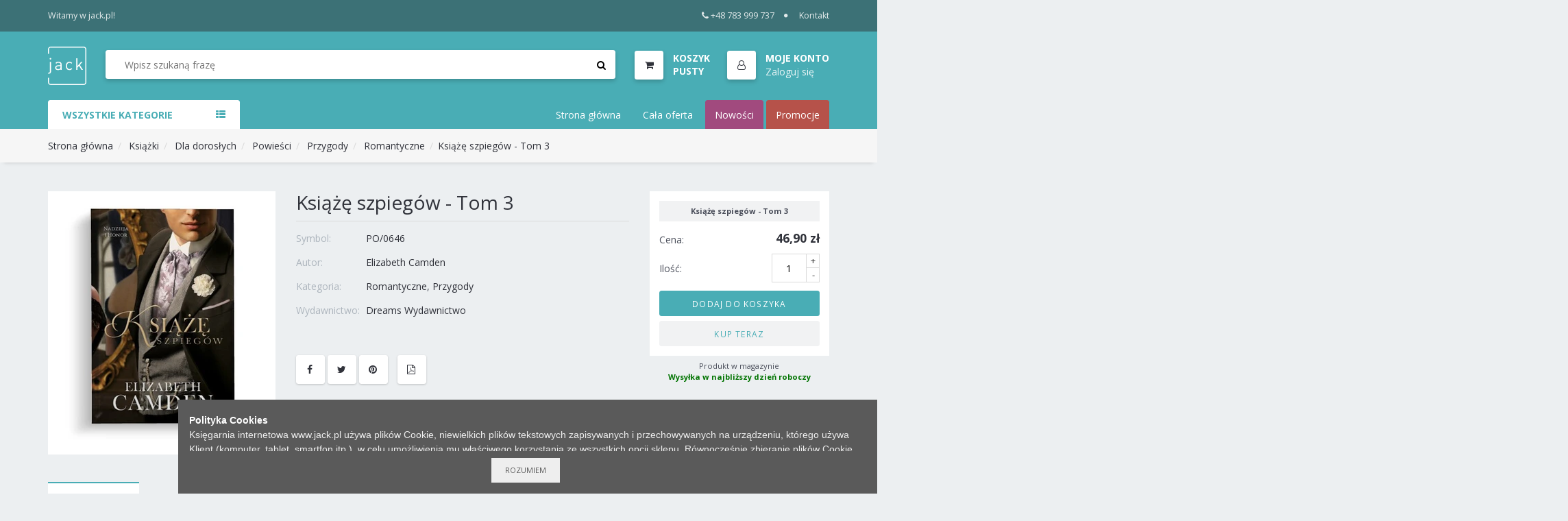

--- FILE ---
content_type: text/html; charset=utf-8
request_url: https://jack.pl/ksiegarnia/PO/0646_Ksiaze-szpiegow-tom-3
body_size: 15166
content:
<!DOCTYPE html PUBLIC "-//W3C//DTD XHTML 1.0 Transitional//EN" "http://www.w3.org/TR/xhtml1/DTD/xhtml1-transitional.dtd">
<html xmlns="http://www.w3.org/1999/xhtml" lang="pl">
<head>


	<meta http-equiv="Content-Type" content="text/html; charset=utf-8" />
	<meta http-equiv="Content-Language" content="pl" />
	<meta http-equiv="X-UA-Compatible" content="IE=edge" />

	
	<meta name="msapplication-config" content="none"/>


	<meta name="viewport" content="width=device-width, initial-scale=1, shrink-to-fit=no">

	<title>Księgarnia Jack - Książę szpiegów -  Tom 3</title>
	
	

	
	<link href="https://stackpath.bootstrapcdn.com/font-awesome/4.7.0/css/font-awesome.min.css" rel="stylesheet" media="nope!" onload="this.media='all'" integrity="sha384-wvfXpqpZZVQGK6TAh5PVlGOfQNHSoD2xbE+QkPxCAFlNEevoEH3Sl0sibVcOQVnN" crossorigin="anonymous">
	<link href="https://fonts.googleapis.com/css?family=Open+Sans:300,300i,400,400i,600,600i,700,700i&display=swap&subset=latin-ext" rel="stylesheet" media="nope!" onload="this.media='all'">



	<link rel="shortcut icon" href="/static/themes/Jack2018/gfx/favicons/favicon.ico?v=O0cnyseUowA75223zZWFCw" type="image/x-icon" />

	

			<link rel="stylesheet" type="text/css" href="/static/themes/Jack2018/service.min.css?_=48VKHLe4Otix3R2YmHysw" />

	
	

	<script>
		window._ = function(s) {return s;};
		var Shp = {
			Debug: false,
			BrowserSupport: {},
			Ready: function(body){},
			_scripts_queue: [],
			_scripts_map: {},
			_req_scripts: 1,
			DefineAsyncScript: function(provides, requires, body){
				Shp._scripts_queue.push([provides, requires, body]);
			},
			EmitDone: function(){},
			Currency: {
				name: "PLN",
				value: 1.0
			},
			Lang: "pl-pl",
			ThemeURL: "/static/themes/Jack2018",
			Init: function(){
				"use strict";
				if(typeof Shp_i18n!=="undefined"){window._=Shp_i18n.gettext}
				var sl = Shp._scripts_queue.length;
				function load(){var b=sl,m=Shp._scripts_map;Shp._scripts_queue.forEach(function(s){var i,rq=s[1];if(m[s[0]]===true){return;}if(rq){for(i=0;i<rq.length;++i){if(m[rq[i]]!==true){return;}}}m[s[0]]=true;--sl;s[2].call(Shp);});if(sl){if(b===sl){alert("Nie można załadować skryptów!");}else {load();}}};load();

				Shp.Cart = new Shp.CartClass({
					FinalizeURL: "/koszyk/utworz-zamowienie",
					GetProductsURL: "/koszyk/pobierz-produkty"
				});
			}
		};
		(function() {
			"use strict";
			var readyList=[],readyFired=false,inst=false,d=document;
			function ready(){if(!readyFired){readyFired=true;for(var i=0;i<readyList.length;i++){readyList[i].fn.call(window,readyList[i].ctx);}readyList=null;}};Shp.Ready=function(callback,context){if(readyFired){setTimeout(function(){callback(context);},1);return;}else{readyList.push({fn:callback,ctx:context});}};Shp.EmitDone=function(){Shp._req_scripts--;if(Shp._req_scripts <= 0){ready();}};Shp.Ready(Shp.Init);
		})();
	</script>

	
	
	
			<script type="text/javascript" src="/static/js/service.min.js?_=z4R11ewf7q1BTbjVxe5lBQ" async onload="Shp.EmitDone()"></script>




	
		<script type="text/javascript" async src="/static/js/cookie-info.min.js?_=Ll76V8Y4FePwUJ7IEo3Ww"></script>
		<script type="text/javascript" async src="/static/js/browser-update.min.js?_=SnDjHC1O92YcOzPGKe3bA"></script>


	
		<script async src="https://www.googletagmanager.com/gtag/js?id=G-EMY3LQ18C0"></script>
		<script>
			window.dataLayer = window.dataLayer || [];
			function gtag(){dataLayer.push(arguments);}
			gtag('js', new Date());
			gtag('config', "G-EMY3LQ18C0");
		</script>



	
	<link rel="apple-touch-icon" sizes="57x57" href="/static/themes/Jack2018/gfx/favicons/apple-icon-57x57.png">
	<link rel="apple-touch-icon" sizes="60x60" href="/static/themes/Jack2018/gfx/favicons/apple-icon-60x60.png">
	<link rel="apple-touch-icon" sizes="72x72" href="/static/themes/Jack2018/gfx/favicons/apple-icon-72x72.png">
	<link rel="apple-touch-icon" sizes="76x76" href="/static/themes/Jack2018/gfx/favicons/apple-icon-76x76.png">
	<link rel="apple-touch-icon" sizes="114x114" href="/static/themes/Jack2018/gfx/favicons/apple-icon-114x114.png">
	<link rel="apple-touch-icon" sizes="120x120" href="/static/themes/Jack2018/gfx/favicons/apple-icon-120x120.png">
	<link rel="apple-touch-icon" sizes="144x144" href="/static/themes/Jack2018/gfx/favicons/apple-icon-144x144.png">
	<link rel="apple-touch-icon" sizes="152x152" href="/static/themes/Jack2018/gfx/favicons/apple-icon-152x152.png">
	<link rel="apple-touch-icon" sizes="180x180" href="/static/themes/Jack2018/gfx/favicons/apple-icon-180x180.png">
	<link rel="icon" type="image/png" sizes="192x192"  href="/static/themes/Jack2018/gfx/favicons/android-icon-192x192.png">
	<link rel="icon" type="image/png" sizes="32x32" href="/static/themes/Jack2018/gfx/favicons/favicon-32x32.png">
	<link rel="icon" type="image/png" sizes="96x96" href="/static/themes/Jack2018/gfx/favicons/favicon-96x96.png">
	<link rel="icon" type="image/png" sizes="16x16" href="/static/themes/Jack2018/gfx/favicons/favicon-16x16.png">
	<link rel="manifest" href="/static/themes/Jack2018/gfx/favicons/manifest.json">
	<meta name="msapplication-TileColor" content="#ffffff">
	<meta name="msapplication-TileImage" content="/static/themes/Jack2018/gfx/favicons/ms-icon-144x144.png">
	<meta name="theme-color" content="#ffffff">

	
	
	<meta name="description" content="Księgarnia Jack - Książę szpiegów - Tom 3"/>
	<meta property="og:type" content="product" />
	<meta property="og:title" content="Księgarnia Jack" />
	<meta property="og:description" content="Książę szpiegów - Tom 3" />
	<meta property="og:url" content="https://jack.pl/ksiegarnia/PO/0646_Ksiaze-szpiegow-Tom-3" />
	<meta property="og:image" content="https://jack.pl/files/jack_products/2b/c13c/2bc13c359d6c8885ebe400fe8d167064_RYQ8y1.jpg.webp?conv=I1oFAAAAASwBkACC0LQj" />


</head>
<body id="body"  class="lang-pl-pl ">
	







































	<!-- top Header -->
	<div id="top-header">
		<div class="container d-flex">
			<div class="d-none d-lg-block">
				<span>Witamy w jack.pl!</span>
			</div>
			<div>
				<ul class="header-top-links">
					<li><a href="tel:+48783999737"><i class="fa fa-phone mr-1"></i>+48 783 999 737</a></li>
					<li><a href="/info/kontakt">Kontakt</a></li>
				</ul>
			</div>
		</div>
	</div>
	<!-- /top Header -->

	<!-- HEADER -->
	<header class="sticky-header">
		<!-- header -->
		<div id="header">
			<div class="container d-flex">
				<!-- Logo -->
				<div class="header-logo">
					<a class="logo" href="/">
						<img src="/static/themes/Jack2018/gfx/jack-logo-white.svg" alt="Księgarnia i hurtownia internetowa">
					</a>
				</div>
				<!-- /Logo -->

				<!-- Search -->
				<div class="header-search">
					<form class="search-bar" action="/wyszukaj/" method="GET">
						<input id="search-input" name="q" class="input search-input" type="search" placeholder="Wpisz szukaną frazę" value="" autocomplete="off">
						<button class="search-btn"><i class="fa fa-search"></i></button>
						<div class="search-spinner">
							 <div class="spinner-border spinner-border-sm" role="status">
								<span class="sr-only">Loading...</span>
							</div>
						</div>
					</form>
					<ul id="search-autocomplete" class="custom-menu" tabindex="0">
						<li>
							<ul class="products">
							</ul>
						</li>
						<li>
							<ul class="authors">
							</ul>
						</li>
						<li>
							<ul class="categories">
							</ul>
						</li>
					</ul>
				</div>
				<!-- /Search -->

				<ul class="header-btns">
					<!-- Cart -->
					<li id="CartStatus" class="header-cart dropdown default-dropdown">
						<a class="dropdown-toggle media" data-toggle="dropdown" aria-expanded="true">
							<div class="header-btns-icon">
								<i class="fa fa-shopping-cart"></i>
								<span class="qty" style="display:none"></span>
							</div>
							<div class="d-none d-md-block PriceSum">
								<strong class="text-uppercase">Koszyk:</strong><span>..</span>
							</div>
						</a>
						<div class="custom-menu dropdown-menu">
							<div id="shopping-cart">
								<div class="shopping-cart-list"></div>
								<div class="shopping-cart-btns">
									<a class="primary-btn flex-1 text-center" href="/koszyk/">Przejdź do koszyka</a>
								</div>
							</div>
						</div>
					</li>
					<!-- /Cart -->

					<li class="header-account dropdown default-dropdown">
						<div class="dropdown-toggle media" role="button" data-toggle="dropdown" data-display="static" aria-expanded="true">
							<div class="header-btns-icon"><i class="fa fa-user-o"></i></div>
							<div class="d-none d-md-block account-label">
								<strong class="text-uppercase">Moje Konto</strong>
									<span><a href="/profil/logowanie">Zaloguj się</a></span>
							</div>
						</div>
							<ul class="custom-menu dropdown-menu">
								<li><a href="/profil/logowanie"><i class="fa fa-unlock-alt fa-fw"></i> Zaloguj się</a></li>
								<li><a href="/profil/rejestracja"><i class="fa fa-user-plus fa-fw"></i> Rejestracja</a></li>
							</ul>
					</li>

					<!-- Header search toggle-->
					<li class="search-toggle">
						<button class="nav-toggle-btn main-btn icon-btn"><i class="fa fa-search"></i></button>
					</li>
					<!-- / Header search toggle -->

					<!-- Mobile nav toggle-->
					<li class="nav-toggle">
						<button class="nav-toggle-btn main-btn icon-btn"><i class="fa fa-bars"></i></button>
					</li>
					<!-- / Mobile nav toggle -->
				</ul>
			</div>
			<!-- header -->
		</div>
		<!-- container -->
	</header>
	<!-- /HEADER -->

	<script>
		Shp.Ready(function(){
			new Shp.SearchClass($('#search-input'), $('#search-autocomplete'), $('.search-spinner'));
		});
	</script>




	

	<!-- NAVIGATION -->
	<div id="navigation">
		<!-- container -->
		<div class="container">
			<div id="responsive-nav">
				<!-- category nav -->
				<div class="category-nav show-on-click">
					<span class="category-header">Wszystkie Kategorie <i class="fa fa-th-list" aria-hidden="true"></i></span>
					<ul class="category-list">
						
	

			<li class="dropdown side-dropdown">
				<a href="/wyszukaj/?c=Kategoria_Ksiazki" class="dropdown-toggle" data-toggle="dropdown" aria-expanded="true">Książki<i class="fa fa-angle-right"></i></a>
				<div class="custom-menu dropdown-menu">
					<div class="side-categories">
										<ul class="side-links">
											<li><h3 class="side-links-title"><a href="/wyszukaj/?c=Kategoria_Ksiazki_Ksiazki-dla-doroslych">Książki dla dorosłych</a></h3></li>
												<li><a href="/wyszukaj/?c=Kategoria_Ksiazki_Ksiazki-dla-doroslych_Biblistyka-Apol">Biblistyka,Apol.</a></li>
												<li><a href="/wyszukaj/?c=Kategoria_Ksiazki_Ksiazki-dla-doroslych_Edukacja">Edukacja</a></li>
												<li><a href="/wyszukaj/?c=Kategoria_Ksiazki_Ksiazki-dla-doroslych_Kulinaria">Kulinaria</a></li>
												<li><a href="/wyszukaj/?c=Kategoria_Ksiazki_Ksiazki-dla-doroslych_Dla-mezczyzn">Dla mężczyzn</a></li>
												<li><a href="/wyszukaj/?c=Kategoria_Ksiazki_Ksiazki-dla-doroslych_Historia">Historia</a></li>
												<li><a href="/wyszukaj/?c=Kategoria_Ksiazki_Ksiazki-dla-doroslych_Zdrowie-i-uroda">Zdrowie i uroda</a></li>
												<li><a href="/wyszukaj/?c=Kategoria_Ksiazki_Ksiazki-dla-doroslych_Praca-wsrod-dzieci">Praca wśród dzieci</a></li>
												<li><a href="/wyszukaj/?c=Kategoria_Ksiazki_Ksiazki-dla-doroslych_Trudne-tematy">Trudne tematy</a></li>
												<li><a href="/wyszukaj/?c=Kategoria_Ksiazki_Ksiazki-dla-doroslych_Slowniki-Przewodniki">Słowniki,Przewodniki</a></li>
												<li><a href="/wyszukaj/?c=Kategoria_Ksiazki_Ksiazki-dla-doroslych_Studium-Biblijne">Studium Biblijne</a></li>
												<li><a href="/wyszukaj/?c=Kategoria_Ksiazki_Ksiazki-dla-doroslych_Izrael-Zydowska">Izrael, Żydowska</a></li>
												<li><a href="/wyszukaj/?c=Kategoria_Ksiazki_Ksiazki-dla-doroslych_Teologia-i-etyka">Teologia i etyka</a></li>
												<li><a href="/wyszukaj/?c=Kategoria_Ksiazki_Ksiazki-dla-doroslych_Komentarze-Biblijne">Komentarze Biblijne</a></li>
												<li><a href="/wyszukaj/?c=Kategoria_Ksiazki_Ksiazki-dla-doroslych_Biografie">Biografie</a></li>
												<li><a href="/wyszukaj/?c=Kategoria_Ksiazki_Ksiazki-dla-doroslych_Swiadectwa-zycia">Świadectwa życia</a></li>
												<li><a href="/wyszukaj/?c=Kategoria_Ksiazki_Ksiazki-dla-doroslych_Motywacja-finanse">Motywacja, finanse</a></li>
												<li><a href="/wyszukaj/?c=Kategoria_Ksiazki_Ksiazki-dla-doroslych_Religia-i-nauka">Religia i nauka</a></li>
												<li><a href="/wyszukaj/?c=Kategoria_Ksiazki_Ksiazki-dla-doroslych_Modlitwa-walka-duch">Modlitwa,walka duch.</a></li>
												<li><a href="/wyszukaj/?c=Kategoria_Ksiazki_Ksiazki-dla-doroslych_Ewangelizacja">Ewangelizacja</a></li>
												<li><a href="/wyszukaj/?c=Kategoria_Ksiazki_Ksiazki-dla-doroslych_Dla-malzenstw">Dla małżeństw</a></li>
												<li><a href="/wyszukaj/?c=Kategoria_Ksiazki_Ksiazki-dla-doroslych_Apologetyka">Apologetyka</a></li>
												<li><a href="/wyszukaj/?c=Kategoria_Ksiazki_Ksiazki-dla-doroslych_Zycie-Kosciola">Życie Kościoła</a></li>
												<li><a href="/wyszukaj/?c=Kategoria_Ksiazki_Ksiazki-dla-doroslych_Wychowanie-dzieci">Wychowanie dzieci</a></li>
												<li><a href="/wyszukaj/?c=Kategoria_Ksiazki_Ksiazki-dla-doroslych_Psychologia">Psychologia</a></li>
												<li><a href="/wyszukaj/?c=Kategoria_Ksiazki_Ksiazki-dla-doroslych_Poradniki">Poradniki</a></li>
												<li><a href="/wyszukaj/?c=Kategoria_Ksiazki_Ksiazki-dla-doroslych_Dla-kobiet">Dla kobiet</a></li>
												<li><a href="/wyszukaj/?c=Kategoria_Ksiazki_Ksiazki-dla-doroslych_Rozwoj-duchowy">Rozwój duchowy</a></li>
												<li><a href="/wyszukaj/?c=Kategoria_Ksiazki_Ksiazki-dla-doroslych_Rozwazania-poezja">Rozważania, poezja</a></li>
												<li><a href="/wyszukaj/?c=Kategoria_Ksiazki_Ksiazki-dla-doroslych_Powiesci">Powieści</a></li>
										</ul>
										<ul class="side-links">
											<li><h3 class="side-links-title"><a href="/wyszukaj/?c=Kategoria_Ksiazki_Ksiazki-dla-dzieci">Książki dla dzieci</a></h3></li>
												<li><a href="/wyszukaj/?c=Kategoria_Ksiazki_Ksiazki-dla-dzieci_Praca-wsrod-dzieci">Praca wśród dzieci</a></li>
												<li><a href="/wyszukaj/?c=Kategoria_Ksiazki_Ksiazki-dla-dzieci_Biblie">Biblie</a></li>
												<li><a href="/wyszukaj/?c=Kategoria_Ksiazki_Ksiazki-dla-dzieci_Historie-Biblijne">Historie Biblijne</a></li>
												<li><a href="/wyszukaj/?c=Kategoria_Ksiazki_Ksiazki-dla-dzieci_Ksiazki-dla-dzieci-Szar">Książki dla dzieci Szar</a></li>
												<li><a href="/wyszukaj/?c=Kategoria_Ksiazki_Ksiazki-dla-dzieci_Szaron-dzieci">Szaron dzieci</a></li>
												<li><a href="/wyszukaj/?c=Kategoria_Ksiazki_Ksiazki-dla-dzieci_Nauczanie">Nauczanie</a></li>
												<li><a href="/wyszukaj/?c=Kategoria_Ksiazki_Ksiazki-dla-dzieci_Gry-i-zabawy">Gry i zabawy</a></li>
												<li><a href="/wyszukaj/?c=Kategoria_Ksiazki_Ksiazki-dla-dzieci_Aktywizujace">Aktywizujące</a></li>
												<li><a href="/wyszukaj/?c=Kategoria_Ksiazki_Ksiazki-dla-dzieci_Kolorowanka">Kolorowanka</a></li>
												<li><a href="/wyszukaj/?c=Kategoria_Ksiazki_Ksiazki-dla-dzieci_Bajki-opowiadania">Bajki, opowiadania</a></li>
												<li><a href="/wyszukaj/?c=Kategoria_Ksiazki_Ksiazki-dla-dzieci_Nauka-o-Biblii">Nauka o Biblii</a></li>
										</ul>
										<ul class="side-links">
											<li><h3 class="side-links-title"><a href="/wyszukaj/?c=Kategoria_Ksiazki_Dla-doroslych">Dla dorosłych</a></h3></li>
												<li><a href="/wyszukaj/?c=Kategoria_Ksiazki_Dla-doroslych_Rozwo-duchowy">Rozwó duchowy</a></li>
												<li><a href="/wyszukaj/?c=Kategoria_Ksiazki_Dla-doroslych_Dla-malzenstw">Dla małżeństw</a></li>
												<li><a href="/wyszukaj/?c=Kategoria_Ksiazki_Dla-doroslych_Dla-mezczyzn">Dla mężczyzn</a></li>
												<li><a href="/wyszukaj/?c=Kategoria_Ksiazki_Dla-doroslych_Powiesci">Powieści</a></li>
												<li><a href="/wyszukaj/?c=Kategoria_Ksiazki_Dla-doroslych_Dla-kobiet">Dla kobiet</a></li>
												<li><a href="/wyszukaj/?c=Kategoria_Ksiazki_Dla-doroslych_MiniKsiazka">MiniKsiążka</a></li>
												<li><a href="/wyszukaj/?c=Kategoria_Ksiazki_Dla-doroslych_Nauka">Nauka</a></li>
												<li><a href="/wyszukaj/?c=Kategoria_Ksiazki_Dla-doroslych_Rozwoj-duchowy">Rozwój duchowy</a></li>
												<li><a href="/wyszukaj/?c=Kategoria_Ksiazki_Dla-doroslych_Poradniki">Poradniki</a></li>
										</ul>
										<ul class="side-links">
											<li><h3 class="side-links-title"><a href="/wyszukaj/?c=Kategoria_Ksiazki_Dla-dzieci">Dla dzieci</a></h3></li>
												<li><a href="/wyszukaj/?c=Kategoria_Ksiazki_Dla-dzieci_Ksiazki-dla-dzieci-Szar">Książki dla dzieci Szar</a></li>
												<li><a href="/wyszukaj/?c=Kategoria_Ksiazki_Dla-dzieci_Nauczanie">Nauczanie</a></li>
												<li><a href="/wyszukaj/?c=Kategoria_Ksiazki_Dla-dzieci_Gry-i-zabawy">Gry i zabawy</a></li>
												<li><a href="/wyszukaj/?c=Kategoria_Ksiazki_Dla-dzieci_Biblie">Biblie</a></li>
												<li><a href="/wyszukaj/?c=Kategoria_Ksiazki_Dla-dzieci_Aktywizujace">Aktywizujące</a></li>
												<li><a href="/wyszukaj/?c=Kategoria_Ksiazki_Dla-dzieci_Kolorowanka">Kolorowanka</a></li>
												<li><a href="/wyszukaj/?c=Kategoria_Ksiazki_Dla-dzieci_Bajki-i-opowiadania">Bajki i opowiadania</a></li>
												<li><a href="/wyszukaj/?c=Kategoria_Ksiazki_Dla-dzieci_Historie-Biblijne">Historie Biblijne</a></li>
										</ul>
										<ul class="side-links">
											<li><h3 class="side-links-title"><a href="/wyszukaj/?c=Kategoria_Ksiazki_Nauczanie-dzieci">Nauczanie dzieci</a></h3></li>
												<li><a href="/wyszukaj/?c=Kategoria_Ksiazki_Nauczanie-dzieci_3-5-lat">3-5 lat</a></li>
												<li><a href="/wyszukaj/?c=Kategoria_Ksiazki_Nauczanie-dzieci_6-8-lat">6-8 lat</a></li>
												<li><a href="/wyszukaj/?c=Kategoria_Ksiazki_Nauczanie-dzieci_9-12-lat">9-12 lat</a></li>
												<li><a href="/wyszukaj/?c=Kategoria_Ksiazki_Nauczanie-dzieci_Edukacja">Edukacja</a></li>
												<li><a href="/wyszukaj/?c=Kategoria_Ksiazki_Nauczanie-dzieci_Mlodziez">Młodzież</a></li>
										</ul>
										<ul class="side-links">
											<li><h3 class="side-links-title"><a href="/wyszukaj/?c=Kategoria_Ksiazki_Ksiazki-okolicznosciowe">Książki okolicznościowe</a></h3></li>
												<li><a href="/wyszukaj/?c=Kategoria_Ksiazki_Ksiazki-okolicznosciowe_Na-rozne-okazje">Na różne okazje</a></li>
												<li><a href="/wyszukaj/?c=Kategoria_Ksiazki_Ksiazki-okolicznosciowe_Zyczenia">Życzenia</a></li>
												<li><a href="/wyszukaj/?c=Kategoria_Ksiazki_Ksiazki-okolicznosciowe_Perelki">Perełki</a></li>
										</ul>
										<ul class="side-links">
											<li><h3 class="side-links-title"><a href="/wyszukaj/?c=Kategoria_Ksiazki_Okolicznosciowe">Okolicznościowe</a></h3></li>
												<li><a href="/wyszukaj/?c=Kategoria_Ksiazki_Okolicznosciowe_Na-rozne-okazje">Na różne okazje</a></li>
												<li><a href="/wyszukaj/?c=Kategoria_Ksiazki_Okolicznosciowe_Perelki">Perełki</a></li>
												<li><a href="/wyszukaj/?c=Kategoria_Ksiazki_Okolicznosciowe_Zyczenia">Życzenia</a></li>
										</ul>
										<ul class="side-links">
											<li><h3 class="side-links-title"><a href="/wyszukaj/?c=Kategoria_Ksiazki_Dla-mlodziezy">Dla młodzieży</a></h3></li>
												<li><a href="/wyszukaj/?c=Kategoria_Ksiazki_Dla-mlodziezy_Rozwoj-duchowy">Rozwój duchowy</a></li>
												<li><a href="/wyszukaj/?c=Kategoria_Ksiazki_Dla-mlodziezy_Powiesci">Powieści</a></li>
										</ul>
								<ul class="side-links">
									<li><h3 class="side-links-title"><a href="/wyszukaj/?c=Kategoria_Ksiazki_MiniKsiazka">MiniKsiążka</a></h3></li>
								</ul>
								<ul class="side-links">
									<li><h3 class="side-links-title"><a href="/wyszukaj/?c=Kategoria_Ksiazki_Ksiazki-dla-mlodziezy">Książki dla młodzieży</a></h3></li>
								</ul>
								<ul class="side-links">
									<li><h3 class="side-links-title"><a href="/wyszukaj/?c=Kategoria_Ksiazki_Komplety">Komplety</a></h3></li>
								</ul>
								<ul class="side-links">
									<li><h3 class="side-links-title"><a href="/wyszukaj/?c=Kategoria_Ksiazki_Czasopisma">Czasopisma</a></h3></li>
								</ul>
						<ul class="side-links level-0">
							<li><h3 class="side-links-title"><a href="/wyszukaj/?c=Kategoria_Ksiazki">Wszystko z kategorii: Książki</a></h3></li>
						</ul>
					</div>
				</div>
			</li>
			<li>
				<a href="/wyszukaj/?c=Kategoria_EBOOK">EBOOK</a>
			</li>
			<li class="dropdown side-dropdown">
				<a href="/wyszukaj/?c=Kategoria_Biblie" class="dropdown-toggle" data-toggle="dropdown" aria-expanded="true">Biblie<i class="fa fa-angle-right"></i></a>
				<div class="custom-menu dropdown-menu">
					<div class="side-categories">
										<ul class="side-links">
											<li><h3 class="side-links-title"><a href="/wyszukaj/?c=Kategoria_Biblie_Akcesoria-do-Biblii">Akcesoria do Biblii</a></h3></li>
												<li><a href="/wyszukaj/?c=Kategoria_Biblie_Akcesoria-do-Biblii_Paginatory">Paginatory</a></li>
												<li><a href="/wyszukaj/?c=Kategoria_Biblie_Akcesoria-do-Biblii_Okladki">Okładki</a></li>
										</ul>
								<ul class="side-links">
									<li><h3 class="side-links-title"><a href="/wyszukaj/?c=Kategoria_Biblie_Okladki-na-Biblie">Okładki na Biblie</a></h3></li>
								</ul>
								<ul class="side-links">
									<li><h3 class="side-links-title"><a href="/wyszukaj/?c=Kategoria_Biblie_Duza-czcionka">Duża czcionka</a></h3></li>
								</ul>
								<ul class="side-links">
									<li><h3 class="side-links-title"><a href="/wyszukaj/?c=Kategoria_Biblie_EIB-NOWE-PRZYMIERZE-ZAREMBA">EIB NOWE PRZYMIERZE ZAREMBA</a></h3></li>
								</ul>
								<ul class="side-links">
									<li><h3 class="side-links-title"><a href="/wyszukaj/?c=Kategoria_Biblie_Biblia-Pierwszego-Kosciola">Biblia Pierwszego Kościoła</a></h3></li>
								</ul>
								<ul class="side-links">
									<li><h3 class="side-links-title"><a href="/wyszukaj/?c=Kategoria_Biblie_Biblie-z-duza-czcionka">Biblie z dużą czcionką</a></h3></li>
								</ul>
								<ul class="side-links">
									<li><h3 class="side-links-title"><a href="/wyszukaj/?c=Kategoria_Biblie_EIB-Nowe-Przymierze">EIB Nowe Przymierze</a></h3></li>
								</ul>
								<ul class="side-links">
									<li><h3 class="side-links-title"><a href="/wyszukaj/?c=Kategoria_Biblie_Nowa-Biblia-Gdanska">Nowa Biblia Gdańska</a></h3></li>
								</ul>
								<ul class="side-links">
									<li><h3 class="side-links-title"><a href="/wyszukaj/?c=Kategoria_Biblie_Warszawska-brytyjka">Warszawska, brytyjka</a></h3></li>
								</ul>
								<ul class="side-links">
									<li><h3 class="side-links-title"><a href="/wyszukaj/?c=Kategoria_Biblie_Uwspolczesniona-Biblia-Gdanska">Uwspółcześniona Biblia Gdańska</a></h3></li>
								</ul>
								<ul class="side-links">
									<li><h3 class="side-links-title"><a href="/wyszukaj/?c=Kategoria_Biblie_Dzisiejsza-Biblia-Gdanska">Dzisiejsza Biblia Gdańska </a></h3></li>
								</ul>
								<ul class="side-links">
									<li><h3 class="side-links-title"><a href="/wyszukaj/?c=Kategoria_Biblie_Nowy-Przeklad-Dynamiczny">Nowy Przekład Dynamiczny</a></h3></li>
								</ul>
								<ul class="side-links">
									<li><h3 class="side-links-title"><a href="/wyszukaj/?c=Kategoria_Biblie_Inne-tlumaczenia">Inne tłumaczenia</a></h3></li>
								</ul>
						<ul class="side-links level-0">
							<li><h3 class="side-links-title"><a href="/wyszukaj/?c=Kategoria_Biblie">Wszystko z kategorii: Biblie</a></h3></li>
						</ul>
					</div>
				</div>
			</li>
			<li>
				<a href="/wyszukaj/?c=Kategoria_Czasopisma">Czasopisma</a>
			</li>
			<li class="dropdown side-dropdown">
				<a href="/wyszukaj/?c=Kategoria_Akcesoria" class="dropdown-toggle" data-toggle="dropdown" aria-expanded="true">Akcesoria<i class="fa fa-angle-right"></i></a>
				<div class="custom-menu dropdown-menu">
					<div class="side-categories">
										<ul class="side-links">
											<li><h3 class="side-links-title"><a href="/wyszukaj/?c=Kategoria_Akcesoria_Dom">Dom</a></h3></li>
												<li><a href="/wyszukaj/?c=Kategoria_Akcesoria_Dom_Wystroj">Wystrój</a></li>
												<li><a href="/wyszukaj/?c=Kategoria_Akcesoria_Dom_Plakaty-A4">Plakaty A4</a></li>
												<li><a href="/wyszukaj/?c=Kategoria_Akcesoria_Dom_Plakaty-A3">Plakaty A3</a></li>
												<li><a href="/wyszukaj/?c=Kategoria_Akcesoria_Dom_Plakaty-A2">Plakaty A2</a></li>
												<li><a href="/wyszukaj/?c=Kategoria_Akcesoria_Dom_Ozdoby-drewniane">Ozdoby drewniane</a></li>
												<li><a href="/wyszukaj/?c=Kategoria_Akcesoria_Dom_Zegary">Zegary</a></li>
												<li><a href="/wyszukaj/?c=Kategoria_Akcesoria_Dom_Krzyze">Krzyże</a></li>
												<li><a href="/wyszukaj/?c=Kategoria_Akcesoria_Dom_Termometry">Termometry</a></li>
												<li><a href="/wyszukaj/?c=Kategoria_Akcesoria_Dom_Obrazy">Obrazy</a></li>
												<li><a href="/wyszukaj/?c=Kategoria_Akcesoria_Dom_Cos-na-zab">Coś na ząb</a></li>
												<li><a href="/wyszukaj/?c=Kategoria_Akcesoria_Dom_Podstawki-pod-kubek">Podstawki pod kubek</a></li>
												<li><a href="/wyszukaj/?c=Kategoria_Akcesoria_Dom_Ozdoby">Ozdoby</a></li>
												<li><a href="/wyszukaj/?c=Kategoria_Akcesoria_Dom_Magnesy-na-lodowke">Magnesy na lodówkę</a></li>
												<li><a href="/wyszukaj/?c=Kategoria_Akcesoria_Dom_Plakaty">Plakaty</a></li>
												<li><a href="/wyszukaj/?c=Kategoria_Akcesoria_Dom_Swiece">Świece</a></li>
												<li><a href="/wyszukaj/?c=Kategoria_Akcesoria_Dom_Wazony">Wazony</a></li>
												<li><a href="/wyszukaj/?c=Kategoria_Akcesoria_Dom_Kubki">Kubki</a></li>
										</ul>
										<ul class="side-links">
											<li><h3 class="side-links-title"><a href="/wyszukaj/?c=Kategoria_Akcesoria_Gadzety">Gadżety</a></h3></li>
												<li><a href="/wyszukaj/?c=Kategoria_Akcesoria_Gadzety_Rybka-na-auto">Rybka na auto</a></li>
												<li><a href="/wyszukaj/?c=Kategoria_Akcesoria_Gadzety_Piorniki">Piórniki</a></li>
												<li><a href="/wyszukaj/?c=Kategoria_Akcesoria_Gadzety_Przypinki">Przypinki</a></li>
												<li><a href="/wyszukaj/?c=Kategoria_Akcesoria_Gadzety_Odblaski-Akcesoria">Odblaski |Akcesoria</a></li>
												<li><a href="/wyszukaj/?c=Kategoria_Akcesoria_Gadzety_Lusterka">Lusterka</a></li>
												<li><a href="/wyszukaj/?c=Kategoria_Akcesoria_Gadzety_Linijki">Linijki</a></li>
												<li><a href="/wyszukaj/?c=Kategoria_Akcesoria_Gadzety_Do-auta">Do auta</a></li>
												<li><a href="/wyszukaj/?c=Kategoria_Akcesoria_Gadzety_Gry-planszowe">Gry planszowe</a></li>
												<li><a href="/wyszukaj/?c=Kategoria_Akcesoria_Gadzety_Breloczki">Breloczki</a></li>
												<li><a href="/wyszukaj/?c=Kategoria_Akcesoria_Gadzety_Bizuteria">Biżuteria</a></li>
												<li><a href="/wyszukaj/?c=Kategoria_Akcesoria_Gadzety_Zestawy">Zestawy</a></li>
												<li><a href="/wyszukaj/?c=Kategoria_Akcesoria_Gadzety_Kosmetyczki-i-piorniki">Kosmetyczki i piórniki</a></li>
												<li><a href="/wyszukaj/?c=Kategoria_Akcesoria_Gadzety_Opaski-silikonowe">Opaski silikonowe</a></li>
												<li><a href="/wyszukaj/?c=Kategoria_Akcesoria_Gadzety_Dlugopisy">Długopisy</a></li>
												<li><a href="/wyszukaj/?c=Kategoria_Akcesoria_Gadzety_Torebki-prezentowe">Torebki prezentowe</a></li>
												<li><a href="/wyszukaj/?c=Kategoria_Akcesoria_Gadzety_Inne">Inne</a></li>
												<li><a href="/wyszukaj/?c=Kategoria_Akcesoria_Gadzety_Ukladanki-i-Puzzle">Układanki i Puzzle</a></li>
										</ul>
										<ul class="side-links">
											<li><h3 class="side-links-title"><a href="/wyszukaj/?c=Kategoria_Akcesoria_Papier">Papier</a></h3></li>
												<li><a href="/wyszukaj/?c=Kategoria_Akcesoria_Papier_Papeteria">Papeteria</a></li>
												<li><a href="/wyszukaj/?c=Kategoria_Akcesoria_Papier_Zakladki">Zakładki</a></li>
												<li><a href="/wyszukaj/?c=Kategoria_Akcesoria_Papier_Kartki">Kartki</a></li>
												<li><a href="/wyszukaj/?c=Kategoria_Akcesoria_Papier_Naklejki">Naklejki</a></li>
												<li><a href="/wyszukaj/?c=Kategoria_Akcesoria_Papier_Kalendarze">Kalendarze</a></li>
												<li><a href="/wyszukaj/?c=Kategoria_Akcesoria_Papier_Notatniki">Notatniki</a></li>
										</ul>
										<ul class="side-links">
											<li><h3 class="side-links-title"><a href="/wyszukaj/?c=Kategoria_Akcesoria_Tkaniny">Tkaniny</a></h3></li>
												<li><a href="/wyszukaj/?c=Kategoria_Akcesoria_Tkaniny_Bluza">Bluza</a></li>
												<li><a href="/wyszukaj/?c=Kategoria_Akcesoria_Tkaniny_Plecaki">Plecaki</a></li>
												<li><a href="/wyszukaj/?c=Kategoria_Akcesoria_Tkaniny_Bluzy">Bluzy</a></li>
												<li><a href="/wyszukaj/?c=Kategoria_Akcesoria_Tkaniny_Koszulki">Koszulki</a></li>
												<li><a href="/wyszukaj/?c=Kategoria_Akcesoria_Tkaniny_Torby">Torby</a></li>
										</ul>
										<ul class="side-links">
											<li><h3 class="side-links-title"><a href="/wyszukaj/?c=Kategoria_Akcesoria_Poznaj-Biblie">Poznaj Biblię</a></h3></li>
												<li><a href="/wyszukaj/?c=Kategoria_Akcesoria_Poznaj-Biblie_Zdrapki">Zdrapki</a></li>
												<li><a href="/wyszukaj/?c=Kategoria_Akcesoria_Poznaj-Biblie_Quizy-biblijne">Quizy biblijne</a></li>
												<li><a href="/wyszukaj/?c=Kategoria_Akcesoria_Poznaj-Biblie_Foldery-i-traktaty">Foldery i traktaty</a></li>
												<li><a href="/wyszukaj/?c=Kategoria_Akcesoria_Poznaj-Biblie_Karty-z-wersetami">Karty z wersetami</a></li>
										</ul>
										<ul class="side-links">
											<li><h3 class="side-links-title"><a href="/wyszukaj/?c=Kategoria_Akcesoria_Kosciol">Kościół</a></h3></li>
												<li><a href="/wyszukaj/?c=Kategoria_Akcesoria_Kosciol_Kieliszki-do-wieczerzy">Kieliszki do wieczerzy</a></li>
												<li><a href="/wyszukaj/?c=Kategoria_Akcesoria_Kosciol_Taca-do-wieczerzy">Taca do wieczerzy</a></li>
												<li><a href="/wyszukaj/?c=Kategoria_Akcesoria_Kosciol_Datki">Datki</a></li>
										</ul>
										<ul class="side-links">
											<li><h3 class="side-links-title"><a href="/wyszukaj/?c=Kategoria_Akcesoria_Cos-na-zab">Coś na ząb</a></h3></li>
												<li><a href="/wyszukaj/?c=Kategoria_Akcesoria_Cos-na-zab_Kawa">Kawa</a></li>
												<li><a href="/wyszukaj/?c=Kategoria_Akcesoria_Cos-na-zab_Krowki-wersetowki">Krówki wersetówki</a></li>
										</ul>
										<ul class="side-links">
											<li><h3 class="side-links-title"><a href="/wyszukaj/?c=Kategoria_Akcesoria_Bizuteria">Biżuteria</a></h3></li>
												<li><a href="/wyszukaj/?c=Kategoria_Akcesoria_Bizuteria_Naszyjniki">Naszyjniki</a></li>
												<li><a href="/wyszukaj/?c=Kategoria_Akcesoria_Bizuteria_Bransoletki">Bransoletki</a></li>
										</ul>
										<ul class="side-links">
											<li><h3 class="side-links-title"><a href="/wyszukaj/?c=Kategoria_Akcesoria_Do-Biblii">Do Biblii</a></h3></li>
												<li><a href="/wyszukaj/?c=Kategoria_Akcesoria_Do-Biblii_Paginatory">Paginatory</a></li>
												<li><a href="/wyszukaj/?c=Kategoria_Akcesoria_Do-Biblii_Okladki">Okładki</a></li>
										</ul>
										<ul class="side-links">
											<li><h3 class="side-links-title"><a href="/wyszukaj/?c=Kategoria_Akcesoria_Swieta">Święta</a></h3></li>
												<li><a href="/wyszukaj/?c=Kategoria_Akcesoria_Swieta_Wielkanoc">Wielkanoc</a></li>
												<li><a href="/wyszukaj/?c=Kategoria_Akcesoria_Swieta_Adwent-i-Boze-Narodzenie">Adwent i Boże Narodzenie</a></li>
										</ul>
								<ul class="side-links">
									<li><h3 class="side-links-title"><a href="/wyszukaj/?c=Kategoria_Akcesoria_Zestawy">Zestawy</a></h3></li>
								</ul>
								<ul class="side-links">
									<li><h3 class="side-links-title"><a href="/wyszukaj/?c=Kategoria_Akcesoria_Gry-planszowe">Gry planszowe</a></h3></li>
								</ul>
								<ul class="side-links">
									<li><h3 class="side-links-title"><a href="/wyszukaj/?c=Kategoria_Akcesoria_Tekst-w-j-angielskim">Tekst w j.angielskim</a></h3></li>
								</ul>
								<ul class="side-links">
									<li><h3 class="side-links-title"><a href="/wyszukaj/?c=Kategoria_Akcesoria_Po-angielsku">Po angielsku</a></h3></li>
								</ul>
						<ul class="side-links level-0">
							<li><h3 class="side-links-title"><a href="/wyszukaj/?c=Kategoria_Akcesoria">Wszystko z kategorii: Akcesoria</a></h3></li>
						</ul>
					</div>
				</div>
			</li>
			<li class="dropdown side-dropdown">
				<a href="/wyszukaj/?c=Kategoria_Multimedia" class="dropdown-toggle" data-toggle="dropdown" aria-expanded="true">Multimedia<i class="fa fa-angle-right"></i></a>
				<div class="custom-menu dropdown-menu">
					<div class="side-categories">
										<ul class="side-links">
											<li><h3 class="side-links-title"><a href="/wyszukaj/?c=Kategoria_Multimedia_Muzyka">Muzyka</a></h3></li>
												<li><a href="/wyszukaj/?c=Kategoria_Multimedia_Muzyka_Spiewniki">Śpiewniki</a></li>
												<li><a href="/wyszukaj/?c=Kategoria_Multimedia_Muzyka_DVD">DVD</a></li>
												<li><a href="/wyszukaj/?c=Kategoria_Multimedia_Muzyka_Dzieci">Dzieci</a></li>
												<li><a href="/wyszukaj/?c=Kategoria_Multimedia_Muzyka_Zagraniczne">Zagraniczne</a></li>
												<li><a href="/wyszukaj/?c=Kategoria_Multimedia_Muzyka_Polska">Polska</a></li>
										</ul>
										<ul class="side-links">
											<li><h3 class="side-links-title"><a href="/wyszukaj/?c=Kategoria_Multimedia_Wyklady">Wykłady</a></h3></li>
												<li><a href="/wyszukaj/?c=Kategoria_Multimedia_Wyklady_Audio">Audio</a></li>
												<li><a href="/wyszukaj/?c=Kategoria_Multimedia_Wyklady_MP3">MP3</a></li>
												<li><a href="/wyszukaj/?c=Kategoria_Multimedia_Wyklady_Wyklady-Audio">Wykłady Audio</a></li>
												<li><a href="/wyszukaj/?c=Kategoria_Multimedia_Wyklady_DVD">DVD</a></li>
										</ul>
										<ul class="side-links">
											<li><h3 class="side-links-title"><a href="/wyszukaj/?c=Kategoria_Multimedia_Audiobooki">Audiobooki</a></h3></li>
												<li><a href="/wyszukaj/?c=Kategoria_Multimedia_Audiobooki_Dla-dzieci-i-mlodziezy">Dla dzieci i młodzieży</a></li>
												<li><a href="/wyszukaj/?c=Kategoria_Multimedia_Audiobooki_Dla-doroslych">Dla dorosłych</a></li>
										</ul>
										<ul class="side-links">
											<li><h3 class="side-links-title"><a href="/wyszukaj/?c=Kategoria_Multimedia_Filmy">Filmy</a></h3></li>
												<li><a href="/wyszukaj/?c=Kategoria_Multimedia_Filmy_Animowane">Animowane</a></li>
												<li><a href="/wyszukaj/?c=Kategoria_Multimedia_Filmy_Dla-doroslych">Dla dorosłych</a></li>
										</ul>
										<ul class="side-links">
											<li><h3 class="side-links-title"><a href="/wyszukaj/?c=Kategoria_Multimedia_Dla-Dzieci">Dla Dzieci</a></h3></li>
												<li><a href="/wyszukaj/?c=Kategoria_Multimedia_Dla-Dzieci_Gry-komputerowe">Gry komputerowe</a></li>
										</ul>
								<ul class="side-links">
									<li><h3 class="side-links-title"><a href="/wyszukaj/?c=Kategoria_Multimedia_Gry-komputerowe">Gry komputerowe</a></h3></li>
								</ul>
						<ul class="side-links level-0">
							<li><h3 class="side-links-title"><a href="/wyszukaj/?c=Kategoria_Multimedia">Wszystko z kategorii: Multimedia</a></h3></li>
						</ul>
					</div>
				</div>
			</li>
			<li>
				<a href="/wyszukaj/?c=Kategoria_Akcesoria-dla-Zborow-Wieczerza-Kolekta">Akcesoria dla Zborów Wieczerza, Kolekta...</a>
			</li>

					</ul>
				</div>
				<!-- /category nav -->

				<!-- menu nav -->
				<div class="menu-nav">
					<span class="menu-header">Menu <i class="fa fa-bars"></i></span>


					<ul class="menu-list">
						<li><a href="/">Strona główna</a></li>
						<li><a href="/wyszukaj">Cała oferta</a></li>
						<li class="bg-new"><a href="/wyszukaj/?s=-new"></i> Nowości</a></li>
						<li class="bg-discount"><a href="/wyszukaj/?d=True">Promocje</a></li>
					</ul>
				</div>
				<!-- menu nav -->
			</div>
		</div>
		<!-- /container -->
	</div>
	<!-- /NAVIGATION -->
	<script>
		Shp.Ready(function(){
			//console.log('Shp.Navigation()');
			Shp.Navigation();
		});
	</script>





<main class="content">
	
	<nav id="breadcrumb" aria-label="breadcrumb">
		<div class="container">
			<ol class="breadcrumb">
				
	
	<li class="breadcrumb-item"><a href="/">Strona główna</a></li>

	
	<li class="breadcrumb-item">
		<a href="/wyszukaj/?c=Kategoria_Ksiazki&amp;page=1">
			Książki
		</a>
	</li>
	<li class="breadcrumb-item">
		<a href="/wyszukaj/?c=Kategoria_Ksiazki_Dla-doroslych&amp;page=1">
			Dla dorosłych
		</a>
	</li>
	<li class="breadcrumb-item">
		<a href="/wyszukaj/?c=Kategoria_Ksiazki_Dla-doroslych_Powiesci&amp;page=1">
			Powieści
		</a>
	</li>
	<li class="breadcrumb-item">
		<a href="/wyszukaj/?c=Kategoria_Ksiazki_Dla-doroslych_Powiesci_Przygody&amp;page=1">
			Przygody
		</a>
	</li>
	<li class="breadcrumb-item">
		<a href="/wyszukaj/?c=Kategoria_Ksiazki_Dla-doroslych_Powiesci_Romantyczne&amp;page=1">
			Romantyczne
		</a>
	</li>

	<li class="breadcrumb-item"><a href="/ksiegarnia/PO/0646_Ksiaze-szpiegow-Tom-3">Książę szpiegów -  Tom 3</a></li>

			</ol>
		</div>
	</nav>

	
	<div class="container">
		












<section class="product " data-product-id="PO/0646">
	<article class="product-details row">

		<div class="col-md-6 col-lg-auto thumb-box ">
			<div class="product-main-view">
				<div class="product-label">
					


					<span class="in-bucket" 
	data-toggle="tooltip" data-placement="top" data-original-title="Produkt w koszyku"
></span>
				</div>
						<div class="gallery-blueimp text-center">
								<a href="/files/jack_products/2b/c13c/2bc13c359d6c8885ebe400fe8d167064_957pO2.jpg.webp?conv=I1oFAAAABXgEsADvZXDc" title="Książę szpiegów -  Tom 3">
									
									
		
			
				<img src="[data-uri]" data-src="/files/jack_products/2b/c13c/2bc13c359d6c8885ebe400fe8d167064_4gQUd4.jpg.webp?conv=I1oFAAAAASIBkADze7oe" class="LazyLoad " alt="Książę szpiegów -  Tom 3" data-srcset="/files/jack_products/2b/c13c/2bc13c359d6c8885ebe400fe8d167064_4gQUd4.jpg.webp?conv=I1oFAAAAASIBkADze7oe 1x, /files/jack_products/2b/c13c/2bc13c359d6c8885ebe400fe8d167064_c48hI.jpg.webp?conv=I1oFAAAAAkQDIACRd1-A 2x" sizes="" style="width: 290px; height: 342px"/>

								</a>
						</div>
						<script>
							Shp.Ready(function(){ 
								Shp.GalleryLightbox();
							});
						</script>
			</div>
		</div>
		<div class="col-lg title-box">
			<div class="product-body">
				<h2 class="product-name">Książę szpiegów -  Tom 3</h2>
				<div class="product-categories">
					
		<ul class="product-excerpt product-author">
			<span>Symbol: </span>
			<li><a itemprop="keywords" href="/ksiegarnia/PO/0646_Ksiaze-szpiegow-Tom-3">PO/0646</a></li>
		</ul>

					
	
		<ul class="product-excerpt product-author">
			<span>Autor: </span>
			<li><a itemprop="author" href="/wyszukaj/?m=Autor_Elizabeth-Camden">Elizabeth Camden</a></li>
		</ul>

					
	
		<ul class="product-excerpt product-category">
				<span>Kategoria: </span>
					<li><a href="/wyszukaj/?c=Kategoria_Ksiazki_Dla-doroslych_Powiesci_Romantyczne">Romantyczne</a></li>
					<li><a href="/wyszukaj/?c=Kategoria_Ksiazki_Dla-doroslych_Powiesci_Przygody">Przygody</a></li>
		</ul>

					
	
		<ul class="product-excerpt product-publisher">
			<span>Wydawnictwo: </span>
			<li><a href="/wyszukaj/?p=Wydawca_Dreams-Wydawnictwo">Dreams Wydawnictwo</a></li>
		</ul>

				</div>
				<div class="product-icons">
					

<div class="social">
	<a class="main-btn icon-btn" 
	data-toggle="tooltip" data-placement="top" data-original-title="Udostępnij"
 href="https://www.facebook.com/sharer/sharer.php?u=https%3A%2F%2Fjack.pl%2Fksiegarnia%2FPO%2F0646_Ksiaze-szpiegow-Tom-3"><i class="fa fa-facebook"></i></a>
	<a class="main-btn icon-btn" 
	data-toggle="tooltip" data-placement="top" data-original-title="Udostępnij"
 href="https://twitter.com/home?status=https%3A%2F%2Fjack.pl%2Fksiegarnia%2FPO%2F0646_Ksiaze-szpiegow-Tom-3"><i class="fa fa-twitter"></i></a>
	<a class="main-btn icon-btn" 
	data-toggle="tooltip" data-placement="top" data-original-title="Udostępnij"
 href="https://pinterest.com/pin/create/button/?url=https%3A%2F%2Fjack.pl%2Fksiegarnia%2FPO%2F0646_Ksiaze-szpiegow-Tom-3&amp;description="><i class="fa fa-pinterest"></i></a>
</div>

					<a href="/ksiegarnia/PO/0646_Ksiaze-szpiegow-Tom-3?format=pdf" 
	data-toggle="tooltip" data-placement="top" data-original-title="Pobierz jako PDF"
 target="_blank" class="main-btn icon-btn ml-3"><i class="fa fa-file-pdf-o" aria-hidden="true"></i></a>
				</div>
			</div>
		</div>
		<aside class="col-md-6 col-lg-3 price-box">
			<div class="box-white">
				<div class="product-name-small">Książę szpiegów -  Tom 3</div>

					<h3 class="product-price"><span>Cena:</span>46,90&nbsp;zł</h3>

				<div class="qty-input">
					<span>Ilość: </span>
					<input class="input" name="cart-qnt" type="number" min="1"
						value="1">
				</div>
				<script type="text/javascript">
					Shp.Ready(function(){
						Shp.QntInput(".qty-input");
					});
				</script>
				<div class="product-btns">
					
					<span class="qty-message hide">Obecnie w koszyku: <strong>0</strong></span>
					<button 
						class="primary-btn add-to-cart AddToCart"
						data-product-id="PO/0646"
						data-product-price="4690"
						data-promo=""
						data-product-picture="/files/jack_products/2b/c13c/2bc13c359d6c8885ebe400fe8d167064_ugX2F4.jpg.webp?conv=I1oFAAAAADIAUACYszvE"
						data-product-title="Książę szpiegów -  Tom 3"
						data-product-url="/ksiegarnia/PO/0646_Ksiaze-szpiegow-Tom-3"
						data-has-qnt="true"
						data-product-ammount="4"
						data-text-add="Dodaj do koszyka"
						data-text-change="Zmień ilość">
						Dodaj do koszyka
					</button>
					<button class="main-btn icon-btn RemoveFromCart" data-product-id="PO/0646"><i class="fa fa-trash"></i></button>
					<button class="primary-btn buy-now AddToCart"
						data-product-id="PO/0646"
						data-product-price="4690"
						data-promo=""
						data-product-picture="/files/jack_products/2b/c13c/2bc13c359d6c8885ebe400fe8d167064_ugX2F4.jpg.webp?conv=I1oFAAAAADIAUACYszvE"
						data-product-title="Książę szpiegów -  Tom 3"
						data-product-url="/ksiegarnia/PO/0646_Ksiaze-szpiegow-Tom-3"
						data-has-qnt="true"
						data-product-ammount="4"
						data-buy-now="true">
						Kup teraz
					</button>
				</div>
			</div>
			
			<div class="product-availability product-available" data-text-available-1="Produkt w magazynie" data-text-available-2="Wysyłamy w 24 godziny" data-text-unavailable-1="Produkt chwilowo niedostępny" data-text-unavailable-2="Wysyłka może się opóźnić">
						<span>Produkt w magazynie<strong>Wysyłka w najbliższy dzień roboczy</strong></span>
			</div>
		</aside>
		<div class="col-lg-9 mt-5 description-box">

				<nav>
					<div class="nav nav-tabs" id="nav-tab" role="tablist">
						<a class="nav-item nav-link active" id="tab-desc" data-toggle="tab" href="#nav-desc" role="tab" aria-controls="nav-home" aria-selected="true">Opis produktu</a>
						<a class="nav-item nav-link" id="tab-attrs" data-toggle="tab" href="#nav-attrs" role="tab" aria-controls="nav-profile" aria-selected="false">Cechy produktu</a>
					</div>
				</nav>
				<div class="tab-content box-white p-4" id="nav-tabContent">
					<div class="tab-pane fade show active" id="nav-desc" role="tabpanel" aria-labelledby="tab-desc">
						
						<p><p>Luke Delacroix, uroczy bywalec waszyngtońskich salonów, nie stroni od ryzyka i nowych wyzwań. W swoich dziennikarskich publikacjach śledzi prace Kongresu, a potajemnie chce storpedować ponowne uzyskanie mandatu przez Clyde’a Magrudera.</p><p>Sytuacja komplikuje się, gdy poznaje jego błyskotliwą córkę Marianne, która jako rządowy fotograf ma wstęp do miejsc nieosiągalnych dla zwykłych śmiertelników. Ta znajomość zapoczątkuje niebezpieczną grę. Rodziny Marianne i Luke’a dzielą trzy pokolenia wrogości, a zawieszenie broni już teraz wydaje się naiwnym marzeniem. Gdy działalność Luke’a wywoła polityczny huragan, zakazana miłość upomni się o poważne odpowiedzi na najtrudniejsze pytania.</p><p></p><p></p><p><br/></p><p></p><p></p><p></p><p></p></p>
					</div>
					<div class="tab-pane fade" id="nav-attrs" role="tabpanel" aria-labelledby="tab-attrs">
						<ul class="product-attributes">
							
	<table class="table">
		<tbody>
			<tr>
				<td>numer katalogowy:</td>
				<td>PO/0646</td>
			</tr>
				<tr>
					<td>ISBN:</td>
					<td>9788366977402</td>
				</tr>
				<tr>
					<td>liczba stron:</td>
					<td>368</td>
				</tr>
				<tr>
					<td>format:</td>
					<td>14,5 x 21,5 cm</td>
				</tr>
				<tr>
					<td>oprawa:</td>
					<td>miękka</td>
				</tr>
				<tr>
					<td>rok wydania:</td>
					<td>2022</td>
				</tr>
		</tbody>
	</table>

						</ul>
					</div>
				</div>
		</div>
	</article><!-- /product-details -->


		<div class="py-5">
			<div class="section-title">
				<h2 class="title">Inne tego samego autora</h2>
			</div>
			
		<div id="same-author" class="products-slick">
				
	
	<div class="product product-single unavailable" data-product-id="PO/0370">
		<div class="product-thumb">
			<div class="product-label">



					<span class="in-bucket" 
	data-toggle="tooltip" data-placement="top" data-original-title="Produkt w koszyku"
></span>
			</div>
					
					<a href="/ksiegarnia/PO/0370_Chicago-w-ogniu">
		
			
				<img src="[data-uri]" data-src="/files/jack_products/b4/cfd5/b4cfd5e3451629acf26a4c7f3f993358_h7uyc4.jpg.webp?conv=I0sFAAAAAOoAxAAPWSOj" class="LazyLoad " alt="Chicago w ogniu" data-srcset="/files/jack_products/b4/cfd5/b4cfd5e3451629acf26a4c7f3f993358_h7uyc4.jpg.webp?conv=I0sFAAAAAOoAxAAPWSOj 1x, /files/jack_products/b4/cfd5/b4cfd5e3451629acf26a4c7f3f993358_ICigq3.jpg.webp?conv=I0sFAAAAAdQBiAA2iqTs 2x" sizes="" style="width: 142px; height: 196px"/>
</a>
		</div>
		<div class="product-body">

				
				<div class="product-btns">
					<span class="qty-message hide">Obecnie w koszyku: <strong>0</strong></span>
					<button
						 class="primary-btn add-to-cart AddToCart"
						 data-product-id="PO/0370"
						 data-product-price="4490"
						 data-promo=""
						 data-product-picture="/files/jack_products/b4/cfd5/b4cfd5e3451629acf26a4c7f3f993358_WooVt3.jpg.webp?conv=I1oFAAAAADIAUADEpTHF"
						 data-product-title="Chicago w ogniu"
						 data-product-url="/ksiegarnia/PO/0370_Chicago-w-ogniu"
						 data-product-ammount="0"
						 data-text-add="Dodaj do koszyka"
						 data-text-change="Dodaj kolejny">
						 Dodaj do koszyka
					 </button>
					<button class="main-btn icon-btn RemoveFromCart" data-product-id="PO/0370"><i class="fa fa-trash"></i></button>
				</div>

			
	
		<ul class="product-excerpt product-author">
			<li><a itemprop="author" href="/wyszukaj/?m=Autor_Elizabeth-Camden">Elizabeth Camden</a></li>
		</ul>

			<h2 class="product-name"><a href="/ksiegarnia/PO/0370_Chicago-w-ogniu">Chicago w ogniu
			</a></h2>
				
	
		<ul class="product-excerpt product-category">
					<li><a href="/wyszukaj/?c=Kategoria_Ksiazki_Dla-doroslych_Powiesci_Romantyczne">Romantyczne</a></li>
					<li><a href="/wyszukaj/?c=Kategoria_Ksiazki_Dla-doroslych_Powiesci_Thrillery">Thrillery</a></li>
		</ul>


			
	
		<ul class="product-excerpt product-publisher">
			<span>Wydawnictwo: </span>
			<li><a href="/wyszukaj/?p=Wydawca_Dreams-Wydawnictwo">Dreams Wydawnictwo</a></li>
		</ul>



			<div class="product-price-box">
					<h3 class="product-price">44,90&nbsp;zł</h3>
			</div>
		</div>
	</div>

				
	
	<div class="product product-single " data-product-id="PO/0790">
		<div class="product-thumb">
			<div class="product-label">

					<span class="new">Nowość</span>


					<span class="in-bucket" 
	data-toggle="tooltip" data-placement="top" data-original-title="Produkt w koszyku"
></span>
			</div>
				<a href="/ksiegarnia/PO/0790_Kiedy-gwiazdy-rozswietlaja-niebo"><img class="nopic-svg" src="/static/themes/Jack2018/gfx/nopic.svg" alt=""></a>
		</div>
		<div class="product-body">

				
				<div class="product-btns">
					<span class="qty-message hide">Obecnie w koszyku: <strong>0</strong></span>
					<button
						 class="primary-btn add-to-cart AddToCart"
						 data-product-id="PO/0790"
						 data-product-price="5490"
						 data-promo=""
						 data-product-picture=""
						 data-product-title="Kiedy gwiazdy rozświetlają niebo"
						 data-product-url="/ksiegarnia/PO/0790_Kiedy-gwiazdy-rozswietlaja-niebo"
						 data-product-ammount="4"
						 data-text-add="Dodaj do koszyka"
						 data-text-change="Dodaj kolejny">
						 Dodaj do koszyka
					 </button>
					<button class="main-btn icon-btn RemoveFromCart" data-product-id="PO/0790"><i class="fa fa-trash"></i></button>
				</div>

			
	
		<ul class="product-excerpt product-author">
			<li><a itemprop="author" href="/wyszukaj/?m=Autor_Elizabeth-Camden">Elizabeth Camden</a></li>
		</ul>

			<h2 class="product-name"><a href="/ksiegarnia/PO/0790_Kiedy-gwiazdy-rozswietlaja-niebo">Kiedy gwiazdy rozświetlają niebo
			</a></h2>
				
	
		<ul class="product-excerpt product-category">
					<li><a href="/wyszukaj/?c=Kategoria_Ksiazki_Dla-doroslych_Powiesci_Romantyczne">Romantyczne</a></li>
					<li><a href="/wyszukaj/?c=Kategoria_Ksiazki_Dla-doroslych_Powiesci_Przygody">Przygody</a></li>
		</ul>


			
	
		<ul class="product-excerpt product-publisher">
			<span>Wydawnictwo: </span>
			<li><a href="/wyszukaj/?p=Wydawca_Dreams-Wydawnictwo">Dreams Wydawnictwo</a></li>
		</ul>



			<div class="product-price-box">
					<h3 class="product-price">54,90&nbsp;zł</h3>
			</div>
		</div>
	</div>

				
	
	<div class="product product-single " data-product-id="PO/0761">
		<div class="product-thumb">
			<div class="product-label">



					<span class="in-bucket" 
	data-toggle="tooltip" data-placement="top" data-original-title="Produkt w koszyku"
></span>
			</div>
					
					<a href="/ksiegarnia/PO/0761_Kiedy-miasto-spi">
		
			
				<img src="[data-uri]" data-src="/files/jack_products/50/ef0b/50ef0be8df77f9067926852c3da8e166_t227v2.jpg.webp?conv=I0sFAAAAAOoAxACOZTGp" class="LazyLoad " alt="Kiedy miasto śpi" data-srcset="/files/jack_products/50/ef0b/50ef0be8df77f9067926852c3da8e166_t227v2.jpg.webp?conv=I0sFAAAAAOoAxACOZTGp 1x, /files/jack_products/50/ef0b/50ef0be8df77f9067926852c3da8e166_HwNco3.jpg.webp?conv=I0sFAAAAAdQBiADrpH-a 2x" sizes="" style="width: 133px; height: 196px"/>
</a>
		</div>
		<div class="product-body">

				
				<div class="product-btns">
					<span class="qty-message hide">Obecnie w koszyku: <strong>0</strong></span>
					<button
						 class="primary-btn add-to-cart AddToCart"
						 data-product-id="PO/0761"
						 data-product-price="5490"
						 data-promo=""
						 data-product-picture="/files/jack_products/50/ef0b/50ef0be8df77f9067926852c3da8e166_LemxI.jpg.webp?conv=I1oFAAAAADIAUABzc-bR"
						 data-product-title="Kiedy miasto śpi"
						 data-product-url="/ksiegarnia/PO/0761_Kiedy-miasto-spi"
						 data-product-ammount="2"
						 data-text-add="Dodaj do koszyka"
						 data-text-change="Dodaj kolejny">
						 Dodaj do koszyka
					 </button>
					<button class="main-btn icon-btn RemoveFromCart" data-product-id="PO/0761"><i class="fa fa-trash"></i></button>
				</div>

			
	
		<ul class="product-excerpt product-author">
			<li><a itemprop="author" href="/wyszukaj/?m=Autor_Elizabeth-Camden">Elizabeth Camden</a></li>
		</ul>

			<h2 class="product-name"><a href="/ksiegarnia/PO/0761_Kiedy-miasto-spi">Kiedy miasto śpi
			</a></h2>
				
	
		<ul class="product-excerpt product-category">
					<li><a href="/wyszukaj/?c=Kategoria_Ksiazki_Dla-doroslych_Powiesci_Romantyczne">Romantyczne</a></li>
					<li><a href="/wyszukaj/?c=Kategoria_Ksiazki_Dla-doroslych_Powiesci_Przygody">Przygody</a></li>
		</ul>


			
	
		<ul class="product-excerpt product-publisher">
			<span>Wydawnictwo: </span>
			<li><a href="/wyszukaj/?p=Wydawca_Dreams-Wydawnictwo">Dreams Wydawnictwo</a></li>
		</ul>



			<div class="product-price-box">
					<h3 class="product-price">54,90&nbsp;zł</h3>
			</div>
		</div>
	</div>

				
	
	<div class="product product-single " data-product-id="PO/0644">
		<div class="product-thumb">
			<div class="product-label">



					<span class="in-bucket" 
	data-toggle="tooltip" data-placement="top" data-original-title="Produkt w koszyku"
></span>
			</div>
					
					<a href="/ksiegarnia/PO/0644_Krol-Przypraw-Tom-1">
		
			
				<img src="[data-uri]" data-src="/files/jack_products/15/d2ce/15d2ce477a58785f5ded4cac67b73cac_Xqmy64.jpg.webp?conv=I0sFAAAAAOoAxAC-_rwI" class="LazyLoad " alt="Król Przypraw -  Tom 1" data-srcset="/files/jack_products/15/d2ce/15d2ce477a58785f5ded4cac67b73cac_Xqmy64.jpg.webp?conv=I0sFAAAAAOoAxAC-_rwI 1x, /files/jack_products/15/d2ce/15d2ce477a58785f5ded4cac67b73cac_3hqKu3.jpg.webp?conv=I0sFAAAAAdQBiAD6dn4G 2x" sizes="" style="width: 165px; height: 196px"/>
</a>
		</div>
		<div class="product-body">

				
				<div class="product-btns">
					<span class="qty-message hide">Obecnie w koszyku: <strong>0</strong></span>
					<button
						 class="primary-btn add-to-cart AddToCart"
						 data-product-id="PO/0644"
						 data-product-price="4490"
						 data-promo=""
						 data-product-picture="/files/jack_products/15/d2ce/15d2ce477a58785f5ded4cac67b73cac_9p0dp2.jpg.webp?conv=I1oFAAAAADIAUACu_JhX"
						 data-product-title="Król Przypraw -  Tom 1"
						 data-product-url="/ksiegarnia/PO/0644_Krol-Przypraw-Tom-1"
						 data-product-ammount="4"
						 data-text-add="Dodaj do koszyka"
						 data-text-change="Dodaj kolejny">
						 Dodaj do koszyka
					 </button>
					<button class="main-btn icon-btn RemoveFromCart" data-product-id="PO/0644"><i class="fa fa-trash"></i></button>
				</div>

			
	
		<ul class="product-excerpt product-author">
			<li><a itemprop="author" href="/wyszukaj/?m=Autor_Elizabeth-Camden">Elizabeth Camden</a></li>
		</ul>

			<h2 class="product-name"><a href="/ksiegarnia/PO/0644_Krol-Przypraw-Tom-1">Król Przypraw - Tom 1
			</a></h2>
				
	
		<ul class="product-excerpt product-category">
					<li><a href="/wyszukaj/?c=Kategoria_Ksiazki_Dla-doroslych_Powiesci_Romantyczne">Romantyczne</a></li>
					<li><a href="/wyszukaj/?c=Kategoria_Ksiazki_Dla-doroslych_Powiesci_Przygody">Przygody</a></li>
		</ul>


			
	
		<ul class="product-excerpt product-publisher">
			<span>Wydawnictwo: </span>
			<li><a href="/wyszukaj/?p=Wydawca_Dreams-Wydawnictwo">Dreams Wydawnictwo</a></li>
		</ul>



			<div class="product-price-box">
					<h3 class="product-price">44,90&nbsp;zł</h3>
			</div>
		</div>
	</div>

				
	
	<div class="product product-single " data-product-id="PO/0518">
		<div class="product-thumb">
			<div class="product-label">



					<span class="in-bucket" 
	data-toggle="tooltip" data-placement="top" data-original-title="Produkt w koszyku"
></span>
			</div>
					
					<a href="/ksiegarnia/PO/0518_Ku-odleglym-brzegom">
		
			
				<img src="[data-uri]" data-src="/files/jack_products/81/5b13/815b13cb4eb650b7601ccdad63b8a89e_r7AN71.jpg.webp?conv=I0sFAAAAAOoAxABNW8Bo" class="LazyLoad " alt="Ku odległym brzegom" data-srcset="/files/jack_products/81/5b13/815b13cb4eb650b7601ccdad63b8a89e_r7AN71.jpg.webp?conv=I0sFAAAAAOoAxABNW8Bo 1x, /files/jack_products/81/5b13/815b13cb4eb650b7601ccdad63b8a89e_O6SkT3.jpg.webp?conv=I0sFAAAAAdQBiABeJ3Nk 2x" sizes="" style="width: 142px; height: 196px"/>
</a>
		</div>
		<div class="product-body">

				
				<div class="product-btns">
					<span class="qty-message hide">Obecnie w koszyku: <strong>0</strong></span>
					<button
						 class="primary-btn add-to-cart AddToCart"
						 data-product-id="PO/0518"
						 data-product-price="4490"
						 data-promo=""
						 data-product-picture="/files/jack_products/81/5b13/815b13cb4eb650b7601ccdad63b8a89e_UJfoA2.jpg.webp?conv=I1oFAAAAADIAUAC8OxyC"
						 data-product-title="Ku odległym brzegom"
						 data-product-url="/ksiegarnia/PO/0518_Ku-odleglym-brzegom"
						 data-product-ammount="2"
						 data-text-add="Dodaj do koszyka"
						 data-text-change="Dodaj kolejny">
						 Dodaj do koszyka
					 </button>
					<button class="main-btn icon-btn RemoveFromCart" data-product-id="PO/0518"><i class="fa fa-trash"></i></button>
				</div>

			
	
		<ul class="product-excerpt product-author">
			<li><a itemprop="author" href="/wyszukaj/?m=Autor_Elizabeth-Camden">Elizabeth Camden</a></li>
		</ul>

			<h2 class="product-name"><a href="/ksiegarnia/PO/0518_Ku-odleglym-brzegom">Ku odległym brzegom
			</a></h2>
				
	
		<ul class="product-excerpt product-category">
					<li><a href="/wyszukaj/?c=Kategoria_Ksiazki_Dla-doroslych_Powiesci_Romantyczne">Romantyczne</a></li>
					<li><a href="/wyszukaj/?c=Kategoria_Ksiazki_Dla-doroslych_Powiesci_Obyczajowe">Obyczajowe</a></li>
					<li><a href="/wyszukaj/?c=Kategoria_Ksiazki_Dla-doroslych_Powiesci_Przygody">Przygody</a></li>
		</ul>


			
	
		<ul class="product-excerpt product-publisher">
			<span>Wydawnictwo: </span>
			<li><a href="/wyszukaj/?p=Wydawca_Dreams-Wydawnictwo">Dreams Wydawnictwo</a></li>
		</ul>



			<div class="product-price-box">
					<h3 class="product-price">44,90&nbsp;zł</h3>
			</div>
		</div>
	</div>

				
	
	<div class="product product-single " data-product-id="PO/0764">
		<div class="product-thumb">
			<div class="product-label">



					<span class="in-bucket" 
	data-toggle="tooltip" data-placement="top" data-original-title="Produkt w koszyku"
></span>
			</div>
					
					<a href="/ksiegarnia/PO/0764_Nadzieja-i-honor-pakiet">
		
			
				<img src="[data-uri]" data-src="/files/jack_products/f1/6b36/f16b36c65ef79b7dc19a6a7c5fdf1e86_AOJJb4.jpg.webp?conv=I0sFAAAAAOoAxAAXy6P9" class="LazyLoad " alt="Nadzieja i honor - pakiet" data-srcset="/files/jack_products/f1/6b36/f16b36c65ef79b7dc19a6a7c5fdf1e86_AOJJb4.jpg.webp?conv=I0sFAAAAAOoAxAAXy6P9 1x, /files/jack_products/f1/6b36/f16b36c65ef79b7dc19a6a7c5fdf1e86_twLwf.jpg.webp?conv=I0sFAAAAAdQBiAAMtOGG 2x" sizes="" style="width: 171px; height: 196px"/>
</a>
		</div>
		<div class="product-body">

				
				<div class="product-btns">
					<span class="qty-message hide">Obecnie w koszyku: <strong>0</strong></span>
					<button
						 class="primary-btn add-to-cart AddToCart"
						 data-product-id="PO/0764"
						 data-product-price="12900"
						 data-promo=""
						 data-product-picture="/files/jack_products/f1/6b36/f16b36c65ef79b7dc19a6a7c5fdf1e86_7PeWM1.jpg.webp?conv=I1oFAAAAADIAUADW9GXG"
						 data-product-title="Nadzieja i honor - pakiet"
						 data-product-url="/ksiegarnia/PO/0764_Nadzieja-i-honor-pakiet"
						 data-product-ammount="2"
						 data-text-add="Dodaj do koszyka"
						 data-text-change="Dodaj kolejny">
						 Dodaj do koszyka
					 </button>
					<button class="main-btn icon-btn RemoveFromCart" data-product-id="PO/0764"><i class="fa fa-trash"></i></button>
				</div>

			
	
		<ul class="product-excerpt product-author">
			<li><a itemprop="author" href="/wyszukaj/?m=Autor_Elizabeth-Camden">Elizabeth Camden</a></li>
		</ul>

			<h2 class="product-name"><a href="/ksiegarnia/PO/0764_Nadzieja-i-honor-pakiet">Nadzieja i honor - pakiet
			</a></h2>
				
	
		<ul class="product-excerpt product-category">
					<li><a href="/wyszukaj/?c=Kategoria_Ksiazki_Dla-doroslych_Powiesci_Romantyczne">Romantyczne</a></li>
					<li><a href="/wyszukaj/?c=Kategoria_Ksiazki_Dla-doroslych_Powiesci_Obyczajowe">Obyczajowe</a></li>
		</ul>


			
	
		<ul class="product-excerpt product-publisher">
			<span>Wydawnictwo: </span>
			<li><a href="/wyszukaj/?p=Wydawca_Dreams-Wydawnictwo">Dreams Wydawnictwo</a></li>
		</ul>



			<div class="product-price-box">
					<h3 class="product-price">129,00&nbsp;zł</h3>
			</div>
		</div>
	</div>

				
	
	<div class="product product-single " data-product-id="PO/0457">
		<div class="product-thumb">
			<div class="product-label">



					<span class="in-bucket" 
	data-toggle="tooltip" data-placement="top" data-original-title="Produkt w koszyku"
></span>
			</div>
					
					<a href="/ksiegarnia/PO/0457_Niedostepny-spadek-tom-1">
		
			
				<img src="[data-uri]" data-src="/files/jack_products/75/e19e/75e19e81e6d81e2289f961bc77aba02e_2c9MG.jpg.webp?conv=I0sFAAAAAOoAxABChR7V" class="LazyLoad " alt="Niedostępny spadek -  tom 1" data-srcset="/files/jack_products/75/e19e/75e19e81e6d81e2289f961bc77aba02e_2c9MG.jpg.webp?conv=I0sFAAAAAOoAxABChR7V 1x, /files/jack_products/75/e19e/75e19e81e6d81e2289f961bc77aba02e_9m63Z1.jpg.webp?conv=I0sFAAAAAdQBiAAy93Wb 2x" sizes="" style="width: 142px; height: 196px"/>
</a>
		</div>
		<div class="product-body">

				
				<div class="product-btns">
					<span class="qty-message hide">Obecnie w koszyku: <strong>0</strong></span>
					<button
						 class="primary-btn add-to-cart AddToCart"
						 data-product-id="PO/0457"
						 data-product-price="4900"
						 data-promo=""
						 data-product-picture="/files/jack_products/75/e19e/75e19e81e6d81e2289f961bc77aba02e_RgY4p2.jpg.webp?conv=I1oFAAAAADIAUAAGV2jO"
						 data-product-title="Niedostępny spadek -  tom 1"
						 data-product-url="/ksiegarnia/PO/0457_Niedostepny-spadek-tom-1"
						 data-product-ammount="2"
						 data-text-add="Dodaj do koszyka"
						 data-text-change="Dodaj kolejny">
						 Dodaj do koszyka
					 </button>
					<button class="main-btn icon-btn RemoveFromCart" data-product-id="PO/0457"><i class="fa fa-trash"></i></button>
				</div>

			
	
		<ul class="product-excerpt product-author">
			<li><a itemprop="author" href="/wyszukaj/?m=Autor_Elizabeth-Camden">Elizabeth Camden</a></li>
		</ul>

			<h2 class="product-name"><a href="/ksiegarnia/PO/0457_Niedostepny-spadek-tom-1">Niedostępny spadek - tom 1
			</a></h2>
				
	
		<ul class="product-excerpt product-category">
					<li><a href="/wyszukaj/?c=Kategoria_Ksiazki_Dla-doroslych_Powiesci_Romantyczne">Romantyczne</a></li>
					<li><a href="/wyszukaj/?c=Kategoria_Ksiazki_Dla-doroslych_Powiesci_Przygody">Przygody</a></li>
		</ul>


			
	
		<ul class="product-excerpt product-publisher">
			<span>Wydawnictwo: </span>
			<li><a href="/wyszukaj/?p=Wydawca_Dreams-Wydawnictwo">Dreams Wydawnictwo</a></li>
		</ul>



			<div class="product-price-box">
					<h3 class="product-price">49,00&nbsp;zł</h3>
			</div>
		</div>
	</div>

				
	
	<div class="product product-single " data-product-id="PO/0539">
		<div class="product-thumb">
			<div class="product-label">



					<span class="in-bucket" 
	data-toggle="tooltip" data-placement="top" data-original-title="Produkt w koszyku"
></span>
			</div>
					
					<a href="/ksiegarnia/PO/0539_Niezniszczalna-nadzieja-tom-3">
		
			
				<img src="[data-uri]" data-src="/files/jack_products/4c/b649/4cb649de3a39f25bad0138524126df96_DbsRj2.jpg.webp?conv=I0sFAAAAAOoAxAAsNTb7" class="LazyLoad " alt="Niezniszczalna nadzieja - tom 3" data-srcset="/files/jack_products/4c/b649/4cb649de3a39f25bad0138524126df96_DbsRj2.jpg.webp?conv=I0sFAAAAAOoAxAAsNTb7 1x, /files/jack_products/4c/b649/4cb649de3a39f25bad0138524126df96_svot42.jpg.webp?conv=I0sFAAAAAdQBiABBqktT 2x" sizes="" style="width: 147px; height: 196px"/>
</a>
		</div>
		<div class="product-body">

				
				<div class="product-btns">
					<span class="qty-message hide">Obecnie w koszyku: <strong>0</strong></span>
					<button
						 class="primary-btn add-to-cart AddToCart"
						 data-product-id="PO/0539"
						 data-product-price="4900"
						 data-promo=""
						 data-product-picture="/files/jack_products/4c/b649/4cb649de3a39f25bad0138524126df96_3tML61.jpg.webp?conv=I1oFAAAAADIAUADxT3kB"
						 data-product-title="Niezniszczalna nadzieja - tom 3"
						 data-product-url="/ksiegarnia/PO/0539_Niezniszczalna-nadzieja-tom-3"
						 data-product-ammount="3"
						 data-text-add="Dodaj do koszyka"
						 data-text-change="Dodaj kolejny">
						 Dodaj do koszyka
					 </button>
					<button class="main-btn icon-btn RemoveFromCart" data-product-id="PO/0539"><i class="fa fa-trash"></i></button>
				</div>

			
	
		<ul class="product-excerpt product-author">
			<li><a itemprop="author" href="/wyszukaj/?m=Autor_Elizabeth-Camden">Elizabeth Camden</a></li>
		</ul>

			<h2 class="product-name"><a href="/ksiegarnia/PO/0539_Niezniszczalna-nadzieja-tom-3">Niezniszczalna nadzieja - tom 3
			</a></h2>
				
	
		<ul class="product-excerpt product-category">
					<li><a href="/wyszukaj/?c=Kategoria_Ksiazki_Dla-doroslych_Powiesci_Romantyczne">Romantyczne</a></li>
					<li><a href="/wyszukaj/?c=Kategoria_Ksiazki_Dla-doroslych_Powiesci_Przygody">Przygody</a></li>
		</ul>


			
	
		<ul class="product-excerpt product-publisher">
			<span>Wydawnictwo: </span>
			<li><a href="/wyszukaj/?p=Wydawca_Dreams-Wydawnictwo">Dreams Wydawnictwo</a></li>
		</ul>



			<div class="product-price-box">
					<h3 class="product-price">49,00&nbsp;zł</h3>
			</div>
		</div>
	</div>

				
	
	<div class="product product-single " data-product-id="PO/0645">
		<div class="product-thumb">
			<div class="product-label">



					<span class="in-bucket" 
	data-toggle="tooltip" data-placement="top" data-original-title="Produkt w koszyku"
></span>
			</div>
					
					<a href="/ksiegarnia/PO/0645_Pozlacana-dama-Tom-2">
		
			
				<img src="[data-uri]" data-src="/files/jack_products/68/927b/68927b1307ff8d2f033893b74fc9e32d_eQCGp.jpg.webp?conv=I0sFAAAAAOoAxAC8Ld3F" class="LazyLoad " alt="Pozłacana dama -  Tom 2" data-srcset="/files/jack_products/68/927b/68927b1307ff8d2f033893b74fc9e32d_eQCGp.jpg.webp?conv=I0sFAAAAAOoAxAC8Ld3F 1x, /files/jack_products/68/927b/68927b1307ff8d2f033893b74fc9e32d_vET894.jpg.webp?conv=I0sFAAAAAdQBiACObdtR 2x" sizes="" style="width: 165px; height: 196px"/>
</a>
		</div>
		<div class="product-body">

				
				<div class="product-btns">
					<span class="qty-message hide">Obecnie w koszyku: <strong>0</strong></span>
					<button
						 class="primary-btn add-to-cart AddToCart"
						 data-product-id="PO/0645"
						 data-product-price="4490"
						 data-promo=""
						 data-product-picture="/files/jack_products/68/927b/68927b1307ff8d2f033893b74fc9e32d_QtRi51.jpg.webp?conv=I1oFAAAAADIAUAB5d1NS"
						 data-product-title="Pozłacana dama -  Tom 2"
						 data-product-url="/ksiegarnia/PO/0645_Pozlacana-dama-Tom-2"
						 data-product-ammount="3"
						 data-text-add="Dodaj do koszyka"
						 data-text-change="Dodaj kolejny">
						 Dodaj do koszyka
					 </button>
					<button class="main-btn icon-btn RemoveFromCart" data-product-id="PO/0645"><i class="fa fa-trash"></i></button>
				</div>

			
	
		<ul class="product-excerpt product-author">
			<li><a itemprop="author" href="/wyszukaj/?m=Autor_Elizabeth-Camden">Elizabeth Camden</a></li>
		</ul>

			<h2 class="product-name"><a href="/ksiegarnia/PO/0645_Pozlacana-dama-Tom-2">Pozłacana dama - Tom 2
			</a></h2>
				
	
		<ul class="product-excerpt product-category">
					<li><a href="/wyszukaj/?c=Kategoria_Ksiazki_Dla-doroslych_Powiesci_Romantyczne">Romantyczne</a></li>
					<li><a href="/wyszukaj/?c=Kategoria_Ksiazki_Dla-doroslych_Powiesci_Przygody">Przygody</a></li>
		</ul>


			
	
		<ul class="product-excerpt product-publisher">
			<span>Wydawnictwo: </span>
			<li><a href="/wyszukaj/?p=Wydawca_Dreams-Wydawnictwo">Dreams Wydawnictwo</a></li>
		</ul>



			<div class="product-price-box">
					<h3 class="product-price">44,90&nbsp;zł</h3>
			</div>
		</div>
	</div>

				
	
	<div class="product product-single " data-product-id="PO/0475">
		<div class="product-thumb">
			<div class="product-label">



					<span class="in-bucket" 
	data-toggle="tooltip" data-placement="top" data-original-title="Produkt w koszyku"
></span>
			</div>
					
					<a href="/ksiegarnia/PO/0475_Smiale-przedsiewziecie">
		
			
				<img src="[data-uri]" data-src="/files/jack_products/9a/3d41/9a3d4101201412bead67830205db1729_y1mef.jpg.webp?conv=I0sFAAAAAOoAxAALPfSv" class="LazyLoad " alt="Śmiałe przedsięwzięcie" data-srcset="/files/jack_products/9a/3d41/9a3d4101201412bead67830205db1729_y1mef.jpg.webp?conv=I0sFAAAAAOoAxAALPfSv 1x, /files/jack_products/9a/3d41/9a3d4101201412bead67830205db1729_76Wxw2.jpg.webp?conv=I0sFAAAAAdQBiADmNNhD 2x" sizes="" style="width: 142px; height: 196px"/>
</a>
		</div>
		<div class="product-body">

				
				<div class="product-btns">
					<span class="qty-message hide">Obecnie w koszyku: <strong>0</strong></span>
					<button
						 class="primary-btn add-to-cart AddToCart"
						 data-product-id="PO/0475"
						 data-product-price="4990"
						 data-promo=""
						 data-product-picture="/files/jack_products/9a/3d41/9a3d4101201412bead67830205db1729_TujRm1.jpg.webp?conv=I1oFAAAAADIAUAC8RnMy"
						 data-product-title="Śmiałe przedsięwzięcie"
						 data-product-url="/ksiegarnia/PO/0475_Smiale-przedsiewziecie"
						 data-product-ammount="1"
						 data-text-add="Dodaj do koszyka"
						 data-text-change="Dodaj kolejny">
						 Dodaj do koszyka
					 </button>
					<button class="main-btn icon-btn RemoveFromCart" data-product-id="PO/0475"><i class="fa fa-trash"></i></button>
				</div>

			
	
		<ul class="product-excerpt product-author">
			<li><a itemprop="author" href="/wyszukaj/?m=Autor_Elizabeth-Camden">Elizabeth Camden</a></li>
		</ul>

			<h2 class="product-name"><a href="/ksiegarnia/PO/0475_Smiale-przedsiewziecie">Śmiałe przedsięwzięcie
			</a></h2>
				
	
		<ul class="product-excerpt product-category">
					<li><a href="/wyszukaj/?c=Kategoria_Ksiazki_Dla-doroslych_Powiesci_Romantyczne">Romantyczne</a></li>
					<li><a href="/wyszukaj/?c=Kategoria_Ksiazki_Dla-doroslych_Powiesci_Przygody">Przygody</a></li>
		</ul>


			
	
		<ul class="product-excerpt product-publisher">
			<span>Wydawnictwo: </span>
			<li><a href="/wyszukaj/?p=Wydawca_Dreams-Wydawnictwo">Dreams Wydawnictwo</a></li>
		</ul>



			<div class="product-price-box">
					<h3 class="product-price">49,90&nbsp;zł</h3>
			</div>
		</div>
	</div>

				
	
	<div class="product product-single " data-product-id="PO/0352">
		<div class="product-thumb">
			<div class="product-label">



					<span class="in-bucket" 
	data-toggle="tooltip" data-placement="top" data-original-title="Produkt w koszyku"
></span>
			</div>
					
					<a href="/ksiegarnia/PO/0352_Tajemnice-Bostonu">
		
			
				<img src="[data-uri]" data-src="/files/jack_products/ba/4f4d/ba4f4df8f6112bffefddc2e6fcd9995a_9I8hm.jpg.webp?conv=I0sFAAAAAOoAxADZd5Mo" class="LazyLoad " alt="Tajemnice Bostonu" data-srcset="/files/jack_products/ba/4f4d/ba4f4df8f6112bffefddc2e6fcd9995a_9I8hm.jpg.webp?conv=I0sFAAAAAOoAxADZd5Mo 1x, /files/jack_products/ba/4f4d/ba4f4df8f6112bffefddc2e6fcd9995a_Yda3a.jpg.webp?conv=I0sFAAAAAdQBiABS1eDE 2x" sizes="" style="width: 142px; height: 196px"/>
</a>
		</div>
		<div class="product-body">

				
				<div class="product-btns">
					<span class="qty-message hide">Obecnie w koszyku: <strong>0</strong></span>
					<button
						 class="primary-btn add-to-cart AddToCart"
						 data-product-id="PO/0352"
						 data-product-price="4490"
						 data-promo=""
						 data-product-picture="/files/jack_products/ba/4f4d/ba4f4df8f6112bffefddc2e6fcd9995a_Eltoa4.jpg.webp?conv=I1oFAAAAADIAUACDKa82"
						 data-product-title="Tajemnice Bostonu"
						 data-product-url="/ksiegarnia/PO/0352_Tajemnice-Bostonu"
						 data-product-ammount="3"
						 data-text-add="Dodaj do koszyka"
						 data-text-change="Dodaj kolejny">
						 Dodaj do koszyka
					 </button>
					<button class="main-btn icon-btn RemoveFromCart" data-product-id="PO/0352"><i class="fa fa-trash"></i></button>
				</div>

			
	
		<ul class="product-excerpt product-author">
			<li><a itemprop="author" href="/wyszukaj/?m=Autor_Elizabeth-Camden">Elizabeth Camden</a></li>
		</ul>

			<h2 class="product-name"><a href="/ksiegarnia/PO/0352_Tajemnice-Bostonu">Tajemnice Bostonu
			</a></h2>
				
	
		<ul class="product-excerpt product-category">
					<li><a href="/wyszukaj/?c=Kategoria_Ksiazki_Dla-doroslych_Powiesci_Romantyczne">Romantyczne</a></li>
					<li><a href="/wyszukaj/?c=Kategoria_Ksiazki_Dla-doroslych_Powiesci_Thrillery">Thrillery</a></li>
		</ul>


			
	
		<ul class="product-excerpt product-publisher">
			<span>Wydawnictwo: </span>
			<li><a href="/wyszukaj/?p=Wydawca_Dreams-Wydawnictwo">Dreams Wydawnictwo</a></li>
		</ul>



			<div class="product-price-box">
					<h3 class="product-price">44,90&nbsp;zł</h3>
			</div>
		</div>
	</div>

		</div>
		<script type="text/javascript">
			Shp.Ready(function(){
				Shp.Slick("#same-author",{
					slidesToShow: 4,
					slidesToScroll: 2,
					infinite: false,
					speed: 300,
					dots: false,
					responsive: [{
							breakpoint: 1200,
							settings: {
								slidesToShow: 3,
								slidesToScroll: 2,
							}
						},
						{
							breakpoint: 576,
							settings: {
								slidesToShow: 1,
								slidesToScroll: 1,
								infinite: true,
								centerMode: true,
  							variableWidth: true
							}
						},
					]
				});
			});
		</script>

		</div>

</section>

	</div>

</main>




	
	<footer id="footer" class="section section-gray">
		<div class="container">
			<div class="row">
<div class="col-sm-6 col-lg-3">
<div class="footer">
<h3 class="footer-header">Newsletter</h3>

<p><a href="http://eepurl.com/gKBLkn" target="_blank"><img class="LazyLoad" data-src="/files/im/19/12/11/62a1ddccac7c4a34bab83d48888f2820_0cXOQ1.jpg.webp?conv=I0sFAAAAArwCvAA3cdkz" src="/static/themes/Jack2018/gfx/jack-logo.svg" style="width:80px;height:auto;" /></a></p>
</div>
</div>

<div class="col-sm-6 col-lg-3">
<div class="footer">
<h3 class="footer-header">Ważne informacje</h3>

<ul class="list-links">
	<li><a href="/info/koszty-i-sposoby-dostawy">Koszty i sposoby dostawy</a></li>
	<li><a href="/info/formy-platnosci">Formy płatności</a></li>
	<li><a href="/info/zwroty-i-reklamacje">Zwroty i reklamacje</a></li>
	<li><a href="/info/sprzedaz-hurtowa">Sprzedaż hurtowa</a></li>
	<li><a href="/info/program-lojalnosciowy">Program lojalnościowy</a></li>
</ul>
</div>
</div>

<div class="col-sm-6 col-lg-3">
<div class="footer">
<h3 class="footer-header">Księgarnia Jack</h3>

<ul class="list-links">
	<li><a href="/info/o-firmie">O Firmie</a></li>
	<li><a href="/info/kontakt">Kontakt</a></li>
	<li><a href="/info/regulamin">Regulamin</a></li>
	<li><a href="/info/polityka-prywatnosci-cookies">Polityka prywatności i cookies</a></li>
</ul>

<ul class="footer-social mt-3">
	<li><br />
	<a href="https://www.facebook.com/ksiegarniaJACK/" target="_blank">Bądź na bieżąco! <i class="fa fa-facebook fa-lg align-middle ml-1"></i></a></li>
</ul>
</div>
</div>

<div class="col-sm-6 col-lg-3">
<div class="footer">
<div class="footer-logo"><a class="logo" href="/"><img alt="" src="/static/themes/Jack2018/gfx/jack-logo.svg" /> </a></div>

<p><strong>Księgarnia Jack<br />
3 Maja 49A, 43-450&nbsp;Ustroń<br />
<a href="tel:+48503792766">+48 783 999 737</a></strong><br />
Chrześcijańska księgarnia internetowa - literatura, Biblie, gadżety, muzyka i&nbsp;wiele więcej!</p>

<div class="payment-logos"><img alt="" class="LazyLoad" data-src="/static/themes/Jack2018/gfx/payu.svg" src="/static/themes/Jack2018/gfx/jack-logo.svg" /> <img alt="" class="p-1 LazyLoad" data-src="/static/themes/Jack2018/gfx/paypal.svg" src="/static/themes/Jack2018/gfx/jack-logo.svg" /></div>
</div>
</div>
</div>

			<hr>
			<div class="row">
				<div class="col-md-8 offset-md-2 text-center">
					<div class="footer-copyright">
						Copyright &copy;2019 Księgarnia Jack<br />
						<a href="#" class="Widget d-inline-block mt-2 text-primary" data-widget="ReportBugWidget"><small>Zgłoś błąd</small></a>
					</div>
				</div>
			</div>
		</div>
	</footer>



<div id="blueimp-gallery" class="blueimp-gallery blueimp-gallery-controls">
	<div class="slides"></div>
	<h3 class="title"></h3>
	<a class="prev">‹</a>
	<a class="next">›</a>
	<a class="close">×</a>
	<a class="play-pause"></a>
	<ol class="indicator"></ol>
</div>

<script type="text/javascript">
	Shp.Ready(function(){
		Shp.Tooltip();
	});
</script>


<script>
Shp.Ready(function(){
	Shp.Cart.RebuildCart(true);
});
</script>

	
	<div id="loader_disableBody">
		<p class="loading">
			<span class="spinner"></span>
			Proszę czekać...
		</p>
	</div>

</body>
</html>










--- FILE ---
content_type: text/html; charset=utf-8
request_url: https://jack.pl/_int/komunikat-powitalny
body_size: 3169
content:
<!DOCTYPE html PUBLIC "-//W3C//DTD XHTML 1.0 Transitional//EN" "http://www.w3.org/TR/xhtml1/DTD/xhtml1-transitional.dtd">
<html xmlns="http://www.w3.org/1999/xhtml" lang="pl">
<head>


	<meta http-equiv="Content-Type" content="text/html; charset=utf-8" />
	<meta http-equiv="Content-Language" content="pl" />
	<meta http-equiv="X-UA-Compatible" content="IE=edge" />

	
	<meta name="msapplication-config" content="none"/>


	<meta name="viewport" content="width=device-width, initial-scale=1, shrink-to-fit=no">

	<title>Księgarnia Jack</title>
	
	

	


	<link rel="shortcut icon" href="/static/themes/Jack2018/gfx/favicons/favicon.ico?v=O0cnyseUowA75223zZWFCw" type="image/x-icon" />

	

			<link rel="stylesheet" type="text/css" href="/static/themes/Jack2018/service.min.css?_=48VKHLe4Otix3R2YmHysw" />

	
	

	<script>
		window._ = function(s) {return s;};
		var Shp = {
			Debug: false,
			BrowserSupport: {},
			Ready: function(body){},
			_scripts_queue: [],
			_scripts_map: {},
			_req_scripts: 1,
			DefineAsyncScript: function(provides, requires, body){
				Shp._scripts_queue.push([provides, requires, body]);
			},
			EmitDone: function(){},
			Currency: {
				name: "PLN",
				value: 1.0
			},
			Lang: "pl-pl",
			ThemeURL: "/static/themes/Jack2018",
			Init: function(){
				"use strict";
				if(typeof Shp_i18n!=="undefined"){window._=Shp_i18n.gettext}
				var sl = Shp._scripts_queue.length;
				function load(){var b=sl,m=Shp._scripts_map;Shp._scripts_queue.forEach(function(s){var i,rq=s[1];if(m[s[0]]===true){return;}if(rq){for(i=0;i<rq.length;++i){if(m[rq[i]]!==true){return;}}}m[s[0]]=true;--sl;s[2].call(Shp);});if(sl){if(b===sl){alert("Nie można załadować skryptów!");}else {load();}}};load();

				Shp.Cart = new Shp.CartClass({
					FinalizeURL: "/koszyk/utworz-zamowienie",
					GetProductsURL: "/koszyk/pobierz-produkty"
				});
			}
		};
		(function() {
			"use strict";
			var readyList=[],readyFired=false,inst=false,d=document;
			function ready(){if(!readyFired){readyFired=true;for(var i=0;i<readyList.length;i++){readyList[i].fn.call(window,readyList[i].ctx);}readyList=null;}};Shp.Ready=function(callback,context){if(readyFired){setTimeout(function(){callback(context);},1);return;}else{readyList.push({fn:callback,ctx:context});}};Shp.EmitDone=function(){Shp._req_scripts--;if(Shp._req_scripts <= 0){ready();}};Shp.Ready(Shp.Init);
		})();
	</script>

	
	
			<script type="text/javascript" src="/static/js/service.min.js?_=z4R11ewf7q1BTbjVxe5lBQ" async onload="Shp.EmitDone()"></script>



	

	
		<script async src="https://www.googletagmanager.com/gtag/js?id=G-EMY3LQ18C0"></script>
		<script>
			window.dataLayer = window.dataLayer || [];
			function gtag(){dataLayer.push(arguments);}
			gtag('js', new Date());
			gtag('config', "G-EMY3LQ18C0");
		</script>



	
	<link rel="apple-touch-icon" sizes="57x57" href="/static/themes/Jack2018/gfx/favicons/apple-icon-57x57.png">
	<link rel="apple-touch-icon" sizes="60x60" href="/static/themes/Jack2018/gfx/favicons/apple-icon-60x60.png">
	<link rel="apple-touch-icon" sizes="72x72" href="/static/themes/Jack2018/gfx/favicons/apple-icon-72x72.png">
	<link rel="apple-touch-icon" sizes="76x76" href="/static/themes/Jack2018/gfx/favicons/apple-icon-76x76.png">
	<link rel="apple-touch-icon" sizes="114x114" href="/static/themes/Jack2018/gfx/favicons/apple-icon-114x114.png">
	<link rel="apple-touch-icon" sizes="120x120" href="/static/themes/Jack2018/gfx/favicons/apple-icon-120x120.png">
	<link rel="apple-touch-icon" sizes="144x144" href="/static/themes/Jack2018/gfx/favicons/apple-icon-144x144.png">
	<link rel="apple-touch-icon" sizes="152x152" href="/static/themes/Jack2018/gfx/favicons/apple-icon-152x152.png">
	<link rel="apple-touch-icon" sizes="180x180" href="/static/themes/Jack2018/gfx/favicons/apple-icon-180x180.png">
	<link rel="icon" type="image/png" sizes="192x192"  href="/static/themes/Jack2018/gfx/favicons/android-icon-192x192.png">
	<link rel="icon" type="image/png" sizes="32x32" href="/static/themes/Jack2018/gfx/favicons/favicon-32x32.png">
	<link rel="icon" type="image/png" sizes="96x96" href="/static/themes/Jack2018/gfx/favicons/favicon-96x96.png">
	<link rel="icon" type="image/png" sizes="16x16" href="/static/themes/Jack2018/gfx/favicons/favicon-16x16.png">
	<link rel="manifest" href="/static/themes/Jack2018/gfx/favicons/manifest.json">
	<meta name="msapplication-TileColor" content="#ffffff">
	<meta name="msapplication-TileImage" content="/static/themes/Jack2018/gfx/favicons/ms-icon-144x144.png">
	<meta name="theme-color" content="#ffffff">

	
	<meta name="description" content="Księgarnia Jack - Księgarnia i hurtownia internetowa" />
	
	<meta property="og:type" content="website" />
	<meta property="og:title" content="Księgarnia Jack" />
	<meta property="og:description" content="Księgarnia i hurtownia internetowa" />
	<meta property="og:url" content="https://jack.pl" />
	<meta property="og:image" content="https://jack.pl/static/themes/Jack2018/gfx/og.jpg" />


</head>
<body id="body"  class="lang-pl-pl welcome-page">
	



























<p><strong>Polityka Cookies</strong></p>

<p>Księgarnia internetowa www.jack.pl używa plik&oacute;w Cookie, niewielkich plik&oacute;w tekstowych zapisywanych i przechowywanych na urządzeniu, kt&oacute;rego używa Klient (komputer, tablet, smartfon itp.), w celu umożliwienia mu właściwego korzystania ze wszystkich opcji sklepu. R&oacute;wnocześnie zbieranie plik&oacute;w Cookie ułatwia rozwijanie księgarni zgodnie z oczekiwaniami i potrzebami Klient&oacute;w.</p>

<p><strong>Pliki typu Cookies umożliwiają:</strong><br />
zapamiętanie danych logowania Klienta (dzięki czemu nie musi on za każdym razem wpisywać loginu i hasła) czy produkt&oacute;w dodanych do koszyka itp utrzymanie sesji Klienta (po zalogowaniu), dzięki czemu nie musi on na każdej podstronie księgarni ponownie wpisywać loginu i hasła dostosowanie zawartości księgarni do zainteresowań Klienta,<br />
zapewnienie stabilnego i bezpiecznego funkcjonowania księgarni,<br />
tworzenie statystyk oglądalności podstron księgarni.</p>

<p>W serwisie wykorzystywane są Cookies sesyjne, kt&oacute;re przechowywane są do czasu wylogowania z księgarni internetowej lub zamknięcia przeglądarki, oraz Cookies stałe, przechowywane w urządzeniach, z kt&oacute;rych Klient korzysta przez określony czas lub do momentu ich usunięcia przez niego.</p>

<p><strong>UWAGA!</strong><br />
Pliki cookie nie zawierają danych identyfikujących tożsamość Klienta. Nie są r&oacute;wnież szkodliwe dla urządzenia, z kt&oacute;rego korzysta, jak też nie zmieniają jego ustawień oraz ustawień zainstalowanego na nim oprogramowania. Zawartość plik&oacute;w Cookie może odczytać jedynie serwer, kt&oacute;ry je utworzył.<br />
Klient może w każdym momencie i samodzielnie zmienić ustawienia dotyczące plik&oacute;w Cookies - określić warunki ich przechowywania i uzyskiwania dostępu przez pliki Cookies do swojego urządzenia za pomocą ustawień przeglądarki internetowej lub za pomocą konfiguracji usługi. Ustawienia te można zmienić w szczeg&oacute;lności w taki spos&oacute;b, aby blokować automatyczną obsługę plik&oacute;w Cookies w ustawieniach przeglądarki internetowej bądź informować o ich każdorazowym zamieszczeniu na urządzeniu Klienta. Więcej informacji zawierają opcje ustawienia oprogramowania przeglądarki internetowej. Ograniczenie stosowania plik&oacute;w Cookies może wpłynąć na niekt&oacute;re funkcjonalności księgarni internetowej.</p>

<p>W księgarni internetowej wykorzystywane są r&oacute;wnież Cookies zamieszczane przez partner&oacute;w w celu personalizacji działalności reklamowej i rozliczanie jej efekt&oacute;w.</p>






<script>
Shp.Ready(function(){
	Shp.Cart.RebuildCart(true);
});
</script>

	
	<div id="loader_disableBody">
		<p class="loading">
			<span class="spinner"></span>
			Proszę czekać...
		</p>
	</div>

</body>
</html>










--- FILE ---
content_type: application/javascript
request_url: https://jack.pl/static/js/cookie-info.min.js?_=Ll76V8Y4FePwUJ7IEo3Ww
body_size: 1205
content:
"use strict";!function(){if(!window.onDomReady||"function"!=typeof window.onDomReady){var e,n=!1,t=[];e=function(){if(!document.body)return setTimeout(e,13);var n;for(n=0;n<t.length;n++)t[n]();t=[]};var o=function(){var n;if(document.addEventListener)n=function(){document.removeEventListener("DOMContentLoaded",n,!1),e()},document.addEventListener("DOMContentLoaded",n,!1),window.addEventListener("load",e,!1);else if(document.attachEvent){var o;o=function(){"complete"===document.readyState&&(document.detachEvent("onreadystatechange",o),e())},document.attachEvent("onreadystatechange",o),window.attachEvent("onload",e);var i=!1;try{i=null===window.frameElement}catch(a){i=!1}if(document.documentElement.doScroll&&i){var d;d=function(){if(0!==t.length){try{document.documentElement.doScroll("left")}catch(n){return void setTimeout(d,1)}e()}},d()}}};window.onDomReady=function(i){t.push(i),"complete"===document.readyState?e():n||(o(),n=!0)}}}(),function(){function e(e,n,t){var o=new Date,i=t,a=new Date;(null===i||0===i)&&(i=1),a.setTime(o.getTime()+86400*i*1e3),document.cookie=e+"="+escape(n)+";expires="+a.toGMTString()+";path=/;domain="+window.location.hostname}function n(e){var n,t=document.cookie.split(";"),o="",i="";for(n=0;n<t.length;n++)if(o=t[n].split("="),i=o[0].replace(/^\s+|\s+$/g,""),i===e)return o.length>1?unescape(o[1].replace(/^\s+|\s+$/g,"")):"";return null}var t=window.PrivacyPolicyContentURL||"/_int/komunikat-powitalny",o=function(n){var o=document.createElement("div"),i=document.createElement("iframe");i.classList.add("welcome-iframe"),i.src=t,Object.assign(i.style,{width:"100%",border:"none",height:"55px"});var a=document.createElement("div"),d=document.createElement("a");d.href="#",d.innerHTML="Rozumiem",Object.assign(o.style,{padding:"20px 16px 16px",position:"fixed",zIndex:"99999",right:"0",bottom:"0",width:"100%",maxWidth:"1020px",background:"url(/static/images/loading.gif) no-repeat center 20px #5a5a5a"}),Object.assign(a.style,{textAlign:"center",marginTop:"10px"});var c={color:"#5a5a5a",backgroundColor:"#eeeeee",textDecoration:"none",fontSize:"11px",textTransform:"uppercase",fontFamily:'"Open Sans", sans-serif',width:"90%",maxWidth:"100px",display:"inline-block",padding:"10px 2px"};Object.assign(d.style,c,{marginRight:"6px"}),n.appendChild(o),o.appendChild(i),o.appendChild(a),a.appendChild(d),d.onclick=function(){return e("CookieMsg","accepted",366),"undefined"!=typeof jQuery?jQuery(o).fadeOut():o.remove(),!1};var r=function(e){return function(){this.style.backgroundColor=e}};d.onmouseover=r("#ffffff"),d.onmouseout=r("#eeeeee")},i=function(){var e=document.body,t=n("CookieMsg");"accepted"!==t&&"closed"!==t&&o(e)};window.CookieMsgVersion&&window.CookieMsgVersion>=4?window.onDomReady(i):window.onDomReady(i)}();


--- FILE ---
content_type: image/svg+xml
request_url: https://jack.pl/static/themes/Jack2018/gfx/jack-logo-white.svg
body_size: 1132
content:
<svg xmlns="http://www.w3.org/2000/svg" width="69.662" height="69.662"><path fill="#FFF" d="M61 42.433l-4.696-7.586-2.892 3.312v4.274h-2.168V20.994h2.168v14.333l6.685-7.708h2.711l-5.029 5.661 5.902 9.152H61zm-17.089-2.017c-.762.823-1.51 1.396-2.242 1.716-.732.321-1.611.48-2.636.48-.943 0-1.812-.154-2.604-.467a5.627 5.627 0 01-2.079-1.414c-.592-.633-1.054-1.426-1.385-2.379s-.497-2.063-.497-3.327c0-1.264.166-2.369.497-3.313.331-.944.793-1.731 1.385-2.363a5.81 5.81 0 012.079-1.431c.793-.321 1.66-.482 2.604-.482 1.024 0 1.901.161 2.636.482.732.321 1.48.893 2.242 1.717l-1.475 1.385c-.563-.622-1.096-1.054-1.597-1.295-.502-.241-1.104-.361-1.808-.361-1.465 0-2.609.563-3.434 1.687a4.796 4.796 0 00-.737 1.626c-.15.603-.226 1.385-.226 2.349 0 .963.075 1.748.226 2.348.15.603.396 1.146.737 1.626.823 1.124 1.969 1.686 3.434 1.686.703 0 1.306-.125 1.808-.375.501-.252 1.033-.688 1.597-1.311l1.475 1.416zm-21.274 2.017v-1.414c-.602.602-1.219 1.018-1.852 1.25-.633.229-1.44.346-2.424.346-1.023 0-1.861-.105-2.514-.315a3.963 3.963 0 01-1.671-1.04 3.562 3.562 0 01-.829-1.339 4.933 4.933 0 01-.286-1.672c0-1.324.427-2.368 1.28-3.131.853-.763 2.133-1.144 3.839-1.144h4.456v-1.416c0-1.083-.286-1.897-.858-2.439-.572-.542-1.551-.813-2.936-.813-.963 0-1.716.125-2.258.376-.542.25-1.034.688-1.476 1.31l-1.476-1.355c.662-.863 1.4-1.445 2.213-1.747.813-.301 1.821-.452 3.026-.452 3.955 0 5.932 1.646 5.932 4.938v10.058h-2.166v-.001zm0-6.834h-4.155c-2.208 0-3.312.873-3.312 2.62 0 .863.266 1.5.797 1.912.533.412 1.4.617 2.605.617.642 0 1.24-.05 1.792-.149.552-.102 1.059-.382 1.521-.844.501-.482.752-1.335.752-2.561v-1.595zM5.579 45.112c0 1.125-.306 2.068-.918 2.832-.612.763-1.561 1.144-2.846 1.144H.25v-1.866h1.174c.763 0 1.284-.182 1.565-.543.281-.361.421-.902.421-1.632V27.619h2.168l.001 17.493zm.422-23.064c0 .402-.151.748-.452 1.039a1.469 1.469 0 01-1.054.437c-.402 0-.748-.146-1.039-.437a1.422 1.422 0 01-.436-1.039c0-.402.146-.748.437-1.039s.637-.436 1.039-.436c.401 0 .752.146 1.054.436.3.292.451.637.451 1.039z"/><path fill="#FFF" d="M0 12.979V5.071C0 3.677.57 2.41 1.489 1.492A5.055 5.055 0 015.071 0H64.59c1.396 0 2.664.57 3.582 1.489a5.051 5.051 0 011.49 3.583V64.59a5.05 5.05 0 01-1.49 3.578 5.053 5.053 0 01-3.582 1.494H5.071a5.05 5.05 0 01-3.582-1.49A5.054 5.054 0 010 64.59v-7.905h1.796v7.905c0 .9.368 1.72.962 2.313a3.266 3.266 0 002.313.963H64.59c.902 0 1.722-.367 2.313-.959a3.261 3.261 0 00.963-2.316V5.071c0-.9-.369-1.719-.963-2.313a3.267 3.267 0 00-2.313-.962H5.071a3.276 3.276 0 00-3.275 3.275v7.907L0 12.979z"/></svg>


--- FILE ---
content_type: application/javascript
request_url: https://jack.pl/static/js/browser-update.min.js?_=SnDjHC1O92YcOzPGKe3bA
body_size: 1582
content:
"use strict";!function(){if(!window.onDomReady||"function"!=typeof window.onDomReady){var e,t=!1,n=[];e=function(){if(!document.body)return setTimeout(e,13);var t;for(t=0;t<n.length;t++)n[t]();n=[]};var o=function(){var t;if(document.addEventListener)t=function(){document.removeEventListener("DOMContentLoaded",t,!1),e()},document.addEventListener("DOMContentLoaded",t,!1),window.addEventListener("load",e,!1);else if(document.attachEvent){var o;o=function(){"complete"===document.readyState&&(document.detachEvent("onreadystatechange",o),e())},document.attachEvent("onreadystatechange",o),window.attachEvent("onload",e);var a=!1;try{a=null===window.frameElement}catch(i){a=!1}if(document.documentElement.doScroll&&a){var r;r=function(){if(0!==n.length){try{document.documentElement.doScroll("left")}catch(t){return void setTimeout(r,1)}e()}},r()}}};window.onDomReady=function(a){n.push(a),"complete"===document.readyState?e():t||(o(),t=!0)}}}(),function(){function e(){var e=navigator.appName,t=navigator.userAgent,n=null,o=t.match(/(opera|chrome|safari|firefox|msie)\/?\s*(\.?\d+(\.\d+)*)/i),a=t.match(/\(.*\)/g)[0],i=a.match(/iPhone|iPod|iPad|blackberry|android|htc|kindle|lg|midp|mmp|mobile|nokia|opera mini|palm|pocket|sgh|smartphone|symbian|treo mini|SonyEricsson|Samsung|MobileExplorer|PalmSource|Benq|Windows Phone/i);return o&&(n=t.match(/version\/([.\d]+)/i),null!==n&&(o[2]=n[1])),o=o?[o[1],o[2]]:[e,navigator.appVersion,"-?"],null===i&&(i="desktop"),{type:o[0],version:o[1]}}function t(){var t=document.body,n=e(),o=window.location.href.indexOf("#browser-update");if("MSIE"==n.type||-1!==o||"Safari"==n.type&&parseInt(n.version,10)<6){var a="[data-uri]",i=document.createElement("div"),r="https://browser-update.org/pl/update-browser.html";i.innerHTML='<p style="display:inline-block;text-align:left;margin:0;"><span style="float:left;margin-right:20px;width:45px;"><img style="max-width:100%;height:auto;" src="'+a+'" alt=""></span>Wygląda na to, że Twoja przeglądarka jest nieaktualna.<br />Zaktualizuj ją lub <a href='+r+' style="text-decoration:underline;font-weight:bold;color:#fff;">wypróbuj inną</a>.</p>',Object.assign(i.style,{padding:"10px 20px",width:"100%",background:"#808080",color:"#fff",textAlign:"center",fontFamily:"Roboto, Helvetica, Arial, sans-serif",fontSize:"18px",lineHeight:"25px",boxSizing:"border-box"}),t.insertBefore(i,t.childNodes[0])}}window.onDomReady(t)}();


--- FILE ---
content_type: image/svg+xml
request_url: https://jack.pl/static/themes/Jack2018/gfx/nopic.svg
body_size: 851
content:
<svg xmlns="http://www.w3.org/2000/svg" width="300" height="300"><path fill="#545454" d="M54.59 52.882C66.149 62.04 80.383 90.2 99.394 87.017c11.376-1.903 9.507-11.54 19.202-19.201 18.91-4.558 45.922-1.015 68.271-2.133 8.172 5.344 11.146 15.878 19.204 21.333 16.979 2.422 28.308-3.442 38.4 0 32.213 10.989 6.744 92.085 14.937 128.011-6.642 6.875-10.238 16.791-25.603 14.94 4.622 15.282 22.708 17.11 25.603 34.126-12.118-3.865-21.271-14.865-29.87-23.461C170.967 182.056 110.017 118 48.188 59.281c-.184-3.03-.353-6.043 2.133-6.401 1.423.002 2.846.002 4.269.002zm70.406 21.335c-9.063 8.005-11.187 22.949-27.735 23.468 8.391 5.122 12.944 14.08 21.335 19.203 49.019-42.981 120.572 25.537 78.94 78.94 10.008 12.854 27.379 35.912 51.202 21.332 3.518-34.395 3.518-82.945 0-117.341-10.993-7.497-33.844-3.136-51.202-4.266-3.197-8.891-7.726-16.456-14.937-21.335l-57.603-.001zm0 51.203c13.652 5.855 25.72-5.771 40.539-2.133 13.681 3.361 25.606 21.26 25.599 36.271-.002 11.198-12.938 17.883-4.266 27.735 43.411-36.063-25.833-105.307-61.872-61.873zm12.801 12.8c14.766 8.889 25.771 32.3 40.537 34.138 13.585-28.11-20.36-53.368-40.537-34.138zM48.189 215.027V101.955c4.47-6.739 14.521-18.994 23.47-8.536-21.727 7.002-14.936 42.107-14.936 74.671 0 20.766-2.853 43.152 6.4 51.206 19.269 3.799 47.897 2.133 74.674 2.133 25.188 0 59.845-5.759 66.143 8.539h-68.275c-39.357.001-78.803 6.598-87.476-14.941z"/><path fill="#545454" d="M105.793 131.821c3.445-.601 3.674 2.017 6.4 2.133-12.538 30.108 2.568 65.168 29.87 70.407 14.729 2.826 26.649-7.096 40.537 0-43.396 31.741-104.926-20.334-76.807-72.54z"/><path fill="#545454" d="M120.729 144.626c2.801.75 3.355 3.755 6.399 4.266-2.563 20.344 5.143 30.415 17.069 36.269 10.378.289 23.964-2.634 23.47 8.532-32.358 8.495-58.898-20.146-46.938-49.067z"/></svg>


--- FILE ---
content_type: image/svg+xml
request_url: https://jack.pl/static/themes/Jack2018/gfx/jack-logo.svg
body_size: 1123
content:
<svg xmlns="http://www.w3.org/2000/svg" width="69.662" height="69.662"><path fill="#49ADB5" d="M61 42.433l-4.697-7.587-2.891 3.312v4.275h-2.168V20.994h2.168v14.333l6.684-7.708h2.711l-5.029 5.661 5.902 9.153H61zm-17.089-2.017c-.762.823-1.51 1.395-2.242 1.716-.733.321-1.611.481-2.636.481-.943 0-1.812-.155-2.604-.467a5.63 5.63 0 01-2.079-1.415c-.592-.632-1.054-1.425-1.385-2.378-.331-.953-.497-2.063-.497-3.327s.166-2.369.497-3.313.793-1.731 1.385-2.363a5.81 5.81 0 012.079-1.431c.792-.321 1.66-.482 2.604-.482 1.024 0 1.902.161 2.636.482.732.321 1.48.893 2.242 1.717l-1.475 1.385c-.563-.622-1.095-1.054-1.596-1.295-.502-.241-1.104-.361-1.808-.361-1.465 0-2.609.563-3.433 1.687a4.777 4.777 0 00-.737 1.626c-.15.602-.226 1.385-.226 2.349 0 .963.075 1.747.226 2.348.15.603.396 1.145.737 1.626.823 1.124 1.968 1.686 3.433 1.686.703 0 1.306-.125 1.808-.376.501-.251 1.033-.688 1.596-1.31l1.475 1.415zm-21.274 2.017v-1.415c-.602.602-1.219 1.018-1.852 1.25-.633.23-1.44.346-2.424.346-1.023 0-1.861-.105-2.514-.315a3.963 3.963 0 01-1.671-1.04 3.562 3.562 0 01-.829-1.339 4.933 4.933 0 01-.286-1.672c0-1.324.427-2.368 1.28-3.131s2.133-1.144 3.839-1.144h4.456v-1.416c0-1.083-.286-1.897-.858-2.439-.572-.542-1.551-.813-2.936-.813-.963 0-1.716.125-2.258.376-.542.25-1.034.688-1.476 1.31l-1.476-1.355c.662-.863 1.4-1.445 2.213-1.747.813-.301 1.821-.452 3.026-.452 3.955 0 5.932 1.646 5.932 4.938v10.057h-2.166zm0-6.834h-4.155c-2.208 0-3.312.873-3.312 2.62 0 .863.266 1.5.797 1.912.533.412 1.4.617 2.605.617.642 0 1.24-.05 1.792-.15.552-.101 1.059-.381 1.521-.843.501-.482.752-1.335.752-2.56v-1.596zM5.579 45.113c0 1.125-.306 2.068-.918 2.831S3.1 49.088 1.815 49.088H.25v-1.867h1.174c.763 0 1.284-.181 1.565-.542.281-.361.421-.903.421-1.632V27.619h2.168v17.494zm.422-23.065c0 .402-.151.748-.452 1.039a1.469 1.469 0 01-1.054.437c-.402 0-.748-.146-1.039-.437-.29-.291-.436-.637-.436-1.039s.146-.748.437-1.039a1.418 1.418 0 011.039-.436c.401 0 .752.146 1.054.436.3.292.451.637.451 1.039z"/><path fill="#49ADB5" d="M0 12.979V5.071C0 3.677.57 2.41 1.489 1.492A5.055 5.055 0 015.071 0H64.59c1.396 0 2.664.57 3.582 1.489a5.051 5.051 0 011.49 3.583V64.59c0 1.391-.57 2.658-1.49 3.578a5.055 5.055 0 01-3.582 1.494H5.071a5.05 5.05 0 01-3.582-1.49A5.052 5.052 0 010 64.59v-7.906h1.796v7.906c0 .9.368 1.719.962 2.313s1.413.963 2.313.963H64.59c.902 0 1.721-.367 2.313-.959a3.261 3.261 0 00.963-2.316V5.071c0-.9-.369-1.719-.963-2.313s-1.413-.962-2.313-.962H5.071a3.276 3.276 0 00-3.275 3.275v7.907H0z"/></svg>
